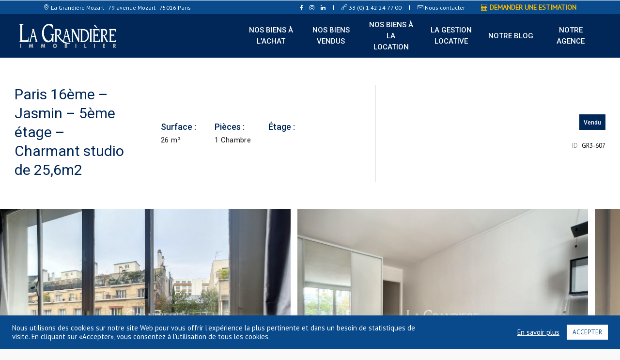

--- FILE ---
content_type: text/html; charset=UTF-8
request_url: https://lagrandiere-immobilier.fr/property/paris-16eme-jasmin-5eme-etage-charmant-studio-de-256m2/
body_size: 26626
content:

<!DOCTYPE html>
<html lang="fr-FR">
<head>
			
		<meta charset="UTF-8"/>
		<link rel="profile" href="http://gmpg.org/xfn/11"/>
			
				<meta name="viewport" content="width=device-width,initial-scale=1,user-scalable=yes">
		<meta name='robots' content='index, follow, max-image-preview:large, max-snippet:-1, max-video-preview:-1' />

	<!-- This site is optimized with the Yoast SEO plugin v26.8 - https://yoast.com/product/yoast-seo-wordpress/ -->
	<title>Paris 16ème - Jasmin - 5ème étage - Charmant studio de 25,6m2 - La Grandière Immobilier</title>
	<link rel="canonical" href="https://lagrandiere-immobilier.fr/property/paris-16eme-jasmin-5eme-etage-charmant-studio-de-256m2/" />
	<meta property="og:locale" content="fr_FR" />
	<meta property="og:type" content="article" />
	<meta property="og:title" content="Paris 16ème - Jasmin - 5ème étage - Charmant studio de 25,6m2 - La Grandière Immobilier" />
	<meta property="og:description" content="Paris 16ème &#8211; Jasmin &#8211; Au 5ème étage d&rsquo;une résidence moderne située dans une petite impasse, ce studio comprend une petite entrée, une pièce principale, une cuisine séparée, une salle de douche avec WC. Calme et lumineux. Vendu meublé de [&hellip;]" />
	<meta property="og:url" content="https://lagrandiere-immobilier.fr/property/paris-16eme-jasmin-5eme-etage-charmant-studio-de-256m2/" />
	<meta property="og:site_name" content="La Grandière Immobilier" />
	<meta property="article:publisher" content="https://www.facebook.com/LaGrandiereImmobilier" />
	<meta property="article:modified_time" content="2026-01-23T03:09:44+00:00" />
	<meta property="og:image" content="https://lagrandiere-immobilier.fr/wp-content/uploads/2026/01/Paris-16eme-Jasmin-5eme-etage-Charmant-studio-de-256m2.jpeg" />
	<meta property="og:image:width" content="2500" />
	<meta property="og:image:height" content="1875" />
	<meta property="og:image:type" content="image/jpeg" />
	<meta name="twitter:card" content="summary_large_image" />
	<meta name="twitter:site" content="@LGI79M" />
	<script type="application/ld+json" class="yoast-schema-graph">{"@context":"https://schema.org","@graph":[{"@type":"WebPage","@id":"https://lagrandiere-immobilier.fr/property/paris-16eme-jasmin-5eme-etage-charmant-studio-de-256m2/","url":"https://lagrandiere-immobilier.fr/property/paris-16eme-jasmin-5eme-etage-charmant-studio-de-256m2/","name":"Paris 16ème - Jasmin - 5ème étage - Charmant studio de 25,6m2 - La Grandière Immobilier","isPartOf":{"@id":"https://lagrandiere-immobilier.fr/#website"},"primaryImageOfPage":{"@id":"https://lagrandiere-immobilier.fr/property/paris-16eme-jasmin-5eme-etage-charmant-studio-de-256m2/#primaryimage"},"image":{"@id":"https://lagrandiere-immobilier.fr/property/paris-16eme-jasmin-5eme-etage-charmant-studio-de-256m2/#primaryimage"},"thumbnailUrl":"https://lagrandiere-immobilier.fr/wp-content/uploads/2026/01/Paris-16eme-Jasmin-5eme-etage-Charmant-studio-de-256m2.jpeg","datePublished":"2023-11-03T03:11:41+00:00","dateModified":"2026-01-23T03:09:44+00:00","breadcrumb":{"@id":"https://lagrandiere-immobilier.fr/property/paris-16eme-jasmin-5eme-etage-charmant-studio-de-256m2/#breadcrumb"},"inLanguage":"fr-FR","potentialAction":[{"@type":"ReadAction","target":["https://lagrandiere-immobilier.fr/property/paris-16eme-jasmin-5eme-etage-charmant-studio-de-256m2/"]}]},{"@type":"ImageObject","inLanguage":"fr-FR","@id":"https://lagrandiere-immobilier.fr/property/paris-16eme-jasmin-5eme-etage-charmant-studio-de-256m2/#primaryimage","url":"https://lagrandiere-immobilier.fr/wp-content/uploads/2026/01/Paris-16eme-Jasmin-5eme-etage-Charmant-studio-de-256m2.jpeg","contentUrl":"https://lagrandiere-immobilier.fr/wp-content/uploads/2026/01/Paris-16eme-Jasmin-5eme-etage-Charmant-studio-de-256m2.jpeg","width":2500,"height":1875},{"@type":"BreadcrumbList","@id":"https://lagrandiere-immobilier.fr/property/paris-16eme-jasmin-5eme-etage-charmant-studio-de-256m2/#breadcrumb","itemListElement":[{"@type":"ListItem","position":1,"name":"Accueil","item":"https://lagrandiere-immobilier.fr/"},{"@type":"ListItem","position":2,"name":"Select Properties","item":"https://lagrandiere-immobilier.fr/property/"},{"@type":"ListItem","position":3,"name":"Paris 16ème &#8211; Jasmin &#8211; 5ème étage &#8211; Charmant studio de 25,6m2"}]},{"@type":"WebSite","@id":"https://lagrandiere-immobilier.fr/#website","url":"https://lagrandiere-immobilier.fr/","name":"La Grandière Immobilier","description":"Spécialiste des biens résidentiels du Paris 16ème","publisher":{"@id":"https://lagrandiere-immobilier.fr/#organization"},"potentialAction":[{"@type":"SearchAction","target":{"@type":"EntryPoint","urlTemplate":"https://lagrandiere-immobilier.fr/?s={search_term_string}"},"query-input":{"@type":"PropertyValueSpecification","valueRequired":true,"valueName":"search_term_string"}}],"inLanguage":"fr-FR"},{"@type":"Organization","@id":"https://lagrandiere-immobilier.fr/#organization","name":"La Grandière","url":"https://lagrandiere-immobilier.fr/","logo":{"@type":"ImageObject","inLanguage":"fr-FR","@id":"https://lagrandiere-immobilier.fr/#/schema/logo/image/","url":"https://lagrandiere-immobilier.fr/wp-content/uploads/2020/10/Logo-lagrandiere-fond-bleu-medium.png","contentUrl":"https://lagrandiere-immobilier.fr/wp-content/uploads/2020/10/Logo-lagrandiere-fond-bleu-medium.png","width":416,"height":110,"caption":"La Grandière"},"image":{"@id":"https://lagrandiere-immobilier.fr/#/schema/logo/image/"},"sameAs":["https://www.facebook.com/LaGrandiereImmobilier","https://x.com/LGI79M","https://www.instagram.com/lagrandierestagram/?hl=fr","https://www.linkedin.com/company/la-grandiere-immobilier/"]}]}</script>
	<!-- / Yoast SEO plugin. -->


<link rel='dns-prefetch' href='//apis.google.com' />
<link rel='dns-prefetch' href='//maps.googleapis.com' />
<link rel='dns-prefetch' href='//fonts.googleapis.com' />
<link rel="alternate" type="application/rss+xml" title="La Grandière Immobilier &raquo; Flux" href="https://lagrandiere-immobilier.fr/feed/" />
<link rel="alternate" type="application/rss+xml" title="La Grandière Immobilier &raquo; Flux des commentaires" href="https://lagrandiere-immobilier.fr/comments/feed/" />
<link rel="alternate" title="oEmbed (JSON)" type="application/json+oembed" href="https://lagrandiere-immobilier.fr/wp-json/oembed/1.0/embed?url=https%3A%2F%2Flagrandiere-immobilier.fr%2Fproperty%2Fparis-16eme-jasmin-5eme-etage-charmant-studio-de-256m2%2F" />
<link rel="alternate" title="oEmbed (XML)" type="text/xml+oembed" href="https://lagrandiere-immobilier.fr/wp-json/oembed/1.0/embed?url=https%3A%2F%2Flagrandiere-immobilier.fr%2Fproperty%2Fparis-16eme-jasmin-5eme-etage-charmant-studio-de-256m2%2F&#038;format=xml" />
<style id='wp-img-auto-sizes-contain-inline-css' type='text/css'>
img:is([sizes=auto i],[sizes^="auto," i]){contain-intrinsic-size:3000px 1500px}
/*# sourceURL=wp-img-auto-sizes-contain-inline-css */
</style>
<style id='wp-emoji-styles-inline-css' type='text/css'>

	img.wp-smiley, img.emoji {
		display: inline !important;
		border: none !important;
		box-shadow: none !important;
		height: 1em !important;
		width: 1em !important;
		margin: 0 0.07em !important;
		vertical-align: -0.1em !important;
		background: none !important;
		padding: 0 !important;
	}
/*# sourceURL=wp-emoji-styles-inline-css */
</style>
<style id='wp-block-library-inline-css' type='text/css'>
:root{--wp-block-synced-color:#7a00df;--wp-block-synced-color--rgb:122,0,223;--wp-bound-block-color:var(--wp-block-synced-color);--wp-editor-canvas-background:#ddd;--wp-admin-theme-color:#007cba;--wp-admin-theme-color--rgb:0,124,186;--wp-admin-theme-color-darker-10:#006ba1;--wp-admin-theme-color-darker-10--rgb:0,107,160.5;--wp-admin-theme-color-darker-20:#005a87;--wp-admin-theme-color-darker-20--rgb:0,90,135;--wp-admin-border-width-focus:2px}@media (min-resolution:192dpi){:root{--wp-admin-border-width-focus:1.5px}}.wp-element-button{cursor:pointer}:root .has-very-light-gray-background-color{background-color:#eee}:root .has-very-dark-gray-background-color{background-color:#313131}:root .has-very-light-gray-color{color:#eee}:root .has-very-dark-gray-color{color:#313131}:root .has-vivid-green-cyan-to-vivid-cyan-blue-gradient-background{background:linear-gradient(135deg,#00d084,#0693e3)}:root .has-purple-crush-gradient-background{background:linear-gradient(135deg,#34e2e4,#4721fb 50%,#ab1dfe)}:root .has-hazy-dawn-gradient-background{background:linear-gradient(135deg,#faaca8,#dad0ec)}:root .has-subdued-olive-gradient-background{background:linear-gradient(135deg,#fafae1,#67a671)}:root .has-atomic-cream-gradient-background{background:linear-gradient(135deg,#fdd79a,#004a59)}:root .has-nightshade-gradient-background{background:linear-gradient(135deg,#330968,#31cdcf)}:root .has-midnight-gradient-background{background:linear-gradient(135deg,#020381,#2874fc)}:root{--wp--preset--font-size--normal:16px;--wp--preset--font-size--huge:42px}.has-regular-font-size{font-size:1em}.has-larger-font-size{font-size:2.625em}.has-normal-font-size{font-size:var(--wp--preset--font-size--normal)}.has-huge-font-size{font-size:var(--wp--preset--font-size--huge)}.has-text-align-center{text-align:center}.has-text-align-left{text-align:left}.has-text-align-right{text-align:right}.has-fit-text{white-space:nowrap!important}#end-resizable-editor-section{display:none}.aligncenter{clear:both}.items-justified-left{justify-content:flex-start}.items-justified-center{justify-content:center}.items-justified-right{justify-content:flex-end}.items-justified-space-between{justify-content:space-between}.screen-reader-text{border:0;clip-path:inset(50%);height:1px;margin:-1px;overflow:hidden;padding:0;position:absolute;width:1px;word-wrap:normal!important}.screen-reader-text:focus{background-color:#ddd;clip-path:none;color:#444;display:block;font-size:1em;height:auto;left:5px;line-height:normal;padding:15px 23px 14px;text-decoration:none;top:5px;width:auto;z-index:100000}html :where(.has-border-color){border-style:solid}html :where([style*=border-top-color]){border-top-style:solid}html :where([style*=border-right-color]){border-right-style:solid}html :where([style*=border-bottom-color]){border-bottom-style:solid}html :where([style*=border-left-color]){border-left-style:solid}html :where([style*=border-width]){border-style:solid}html :where([style*=border-top-width]){border-top-style:solid}html :where([style*=border-right-width]){border-right-style:solid}html :where([style*=border-bottom-width]){border-bottom-style:solid}html :where([style*=border-left-width]){border-left-style:solid}html :where(img[class*=wp-image-]){height:auto;max-width:100%}:where(figure){margin:0 0 1em}html :where(.is-position-sticky){--wp-admin--admin-bar--position-offset:var(--wp-admin--admin-bar--height,0px)}@media screen and (max-width:600px){html :where(.is-position-sticky){--wp-admin--admin-bar--position-offset:0px}}

/*# sourceURL=wp-block-library-inline-css */
</style><style id='global-styles-inline-css' type='text/css'>
:root{--wp--preset--aspect-ratio--square: 1;--wp--preset--aspect-ratio--4-3: 4/3;--wp--preset--aspect-ratio--3-4: 3/4;--wp--preset--aspect-ratio--3-2: 3/2;--wp--preset--aspect-ratio--2-3: 2/3;--wp--preset--aspect-ratio--16-9: 16/9;--wp--preset--aspect-ratio--9-16: 9/16;--wp--preset--color--black: #000000;--wp--preset--color--cyan-bluish-gray: #abb8c3;--wp--preset--color--white: #ffffff;--wp--preset--color--pale-pink: #f78da7;--wp--preset--color--vivid-red: #cf2e2e;--wp--preset--color--luminous-vivid-orange: #ff6900;--wp--preset--color--luminous-vivid-amber: #fcb900;--wp--preset--color--light-green-cyan: #7bdcb5;--wp--preset--color--vivid-green-cyan: #00d084;--wp--preset--color--pale-cyan-blue: #8ed1fc;--wp--preset--color--vivid-cyan-blue: #0693e3;--wp--preset--color--vivid-purple: #9b51e0;--wp--preset--gradient--vivid-cyan-blue-to-vivid-purple: linear-gradient(135deg,rgb(6,147,227) 0%,rgb(155,81,224) 100%);--wp--preset--gradient--light-green-cyan-to-vivid-green-cyan: linear-gradient(135deg,rgb(122,220,180) 0%,rgb(0,208,130) 100%);--wp--preset--gradient--luminous-vivid-amber-to-luminous-vivid-orange: linear-gradient(135deg,rgb(252,185,0) 0%,rgb(255,105,0) 100%);--wp--preset--gradient--luminous-vivid-orange-to-vivid-red: linear-gradient(135deg,rgb(255,105,0) 0%,rgb(207,46,46) 100%);--wp--preset--gradient--very-light-gray-to-cyan-bluish-gray: linear-gradient(135deg,rgb(238,238,238) 0%,rgb(169,184,195) 100%);--wp--preset--gradient--cool-to-warm-spectrum: linear-gradient(135deg,rgb(74,234,220) 0%,rgb(151,120,209) 20%,rgb(207,42,186) 40%,rgb(238,44,130) 60%,rgb(251,105,98) 80%,rgb(254,248,76) 100%);--wp--preset--gradient--blush-light-purple: linear-gradient(135deg,rgb(255,206,236) 0%,rgb(152,150,240) 100%);--wp--preset--gradient--blush-bordeaux: linear-gradient(135deg,rgb(254,205,165) 0%,rgb(254,45,45) 50%,rgb(107,0,62) 100%);--wp--preset--gradient--luminous-dusk: linear-gradient(135deg,rgb(255,203,112) 0%,rgb(199,81,192) 50%,rgb(65,88,208) 100%);--wp--preset--gradient--pale-ocean: linear-gradient(135deg,rgb(255,245,203) 0%,rgb(182,227,212) 50%,rgb(51,167,181) 100%);--wp--preset--gradient--electric-grass: linear-gradient(135deg,rgb(202,248,128) 0%,rgb(113,206,126) 100%);--wp--preset--gradient--midnight: linear-gradient(135deg,rgb(2,3,129) 0%,rgb(40,116,252) 100%);--wp--preset--font-size--small: 13px;--wp--preset--font-size--medium: 20px;--wp--preset--font-size--large: 36px;--wp--preset--font-size--x-large: 42px;--wp--preset--spacing--20: 0.44rem;--wp--preset--spacing--30: 0.67rem;--wp--preset--spacing--40: 1rem;--wp--preset--spacing--50: 1.5rem;--wp--preset--spacing--60: 2.25rem;--wp--preset--spacing--70: 3.38rem;--wp--preset--spacing--80: 5.06rem;--wp--preset--shadow--natural: 6px 6px 9px rgba(0, 0, 0, 0.2);--wp--preset--shadow--deep: 12px 12px 50px rgba(0, 0, 0, 0.4);--wp--preset--shadow--sharp: 6px 6px 0px rgba(0, 0, 0, 0.2);--wp--preset--shadow--outlined: 6px 6px 0px -3px rgb(255, 255, 255), 6px 6px rgb(0, 0, 0);--wp--preset--shadow--crisp: 6px 6px 0px rgb(0, 0, 0);}:where(.is-layout-flex){gap: 0.5em;}:where(.is-layout-grid){gap: 0.5em;}body .is-layout-flex{display: flex;}.is-layout-flex{flex-wrap: wrap;align-items: center;}.is-layout-flex > :is(*, div){margin: 0;}body .is-layout-grid{display: grid;}.is-layout-grid > :is(*, div){margin: 0;}:where(.wp-block-columns.is-layout-flex){gap: 2em;}:where(.wp-block-columns.is-layout-grid){gap: 2em;}:where(.wp-block-post-template.is-layout-flex){gap: 1.25em;}:where(.wp-block-post-template.is-layout-grid){gap: 1.25em;}.has-black-color{color: var(--wp--preset--color--black) !important;}.has-cyan-bluish-gray-color{color: var(--wp--preset--color--cyan-bluish-gray) !important;}.has-white-color{color: var(--wp--preset--color--white) !important;}.has-pale-pink-color{color: var(--wp--preset--color--pale-pink) !important;}.has-vivid-red-color{color: var(--wp--preset--color--vivid-red) !important;}.has-luminous-vivid-orange-color{color: var(--wp--preset--color--luminous-vivid-orange) !important;}.has-luminous-vivid-amber-color{color: var(--wp--preset--color--luminous-vivid-amber) !important;}.has-light-green-cyan-color{color: var(--wp--preset--color--light-green-cyan) !important;}.has-vivid-green-cyan-color{color: var(--wp--preset--color--vivid-green-cyan) !important;}.has-pale-cyan-blue-color{color: var(--wp--preset--color--pale-cyan-blue) !important;}.has-vivid-cyan-blue-color{color: var(--wp--preset--color--vivid-cyan-blue) !important;}.has-vivid-purple-color{color: var(--wp--preset--color--vivid-purple) !important;}.has-black-background-color{background-color: var(--wp--preset--color--black) !important;}.has-cyan-bluish-gray-background-color{background-color: var(--wp--preset--color--cyan-bluish-gray) !important;}.has-white-background-color{background-color: var(--wp--preset--color--white) !important;}.has-pale-pink-background-color{background-color: var(--wp--preset--color--pale-pink) !important;}.has-vivid-red-background-color{background-color: var(--wp--preset--color--vivid-red) !important;}.has-luminous-vivid-orange-background-color{background-color: var(--wp--preset--color--luminous-vivid-orange) !important;}.has-luminous-vivid-amber-background-color{background-color: var(--wp--preset--color--luminous-vivid-amber) !important;}.has-light-green-cyan-background-color{background-color: var(--wp--preset--color--light-green-cyan) !important;}.has-vivid-green-cyan-background-color{background-color: var(--wp--preset--color--vivid-green-cyan) !important;}.has-pale-cyan-blue-background-color{background-color: var(--wp--preset--color--pale-cyan-blue) !important;}.has-vivid-cyan-blue-background-color{background-color: var(--wp--preset--color--vivid-cyan-blue) !important;}.has-vivid-purple-background-color{background-color: var(--wp--preset--color--vivid-purple) !important;}.has-black-border-color{border-color: var(--wp--preset--color--black) !important;}.has-cyan-bluish-gray-border-color{border-color: var(--wp--preset--color--cyan-bluish-gray) !important;}.has-white-border-color{border-color: var(--wp--preset--color--white) !important;}.has-pale-pink-border-color{border-color: var(--wp--preset--color--pale-pink) !important;}.has-vivid-red-border-color{border-color: var(--wp--preset--color--vivid-red) !important;}.has-luminous-vivid-orange-border-color{border-color: var(--wp--preset--color--luminous-vivid-orange) !important;}.has-luminous-vivid-amber-border-color{border-color: var(--wp--preset--color--luminous-vivid-amber) !important;}.has-light-green-cyan-border-color{border-color: var(--wp--preset--color--light-green-cyan) !important;}.has-vivid-green-cyan-border-color{border-color: var(--wp--preset--color--vivid-green-cyan) !important;}.has-pale-cyan-blue-border-color{border-color: var(--wp--preset--color--pale-cyan-blue) !important;}.has-vivid-cyan-blue-border-color{border-color: var(--wp--preset--color--vivid-cyan-blue) !important;}.has-vivid-purple-border-color{border-color: var(--wp--preset--color--vivid-purple) !important;}.has-vivid-cyan-blue-to-vivid-purple-gradient-background{background: var(--wp--preset--gradient--vivid-cyan-blue-to-vivid-purple) !important;}.has-light-green-cyan-to-vivid-green-cyan-gradient-background{background: var(--wp--preset--gradient--light-green-cyan-to-vivid-green-cyan) !important;}.has-luminous-vivid-amber-to-luminous-vivid-orange-gradient-background{background: var(--wp--preset--gradient--luminous-vivid-amber-to-luminous-vivid-orange) !important;}.has-luminous-vivid-orange-to-vivid-red-gradient-background{background: var(--wp--preset--gradient--luminous-vivid-orange-to-vivid-red) !important;}.has-very-light-gray-to-cyan-bluish-gray-gradient-background{background: var(--wp--preset--gradient--very-light-gray-to-cyan-bluish-gray) !important;}.has-cool-to-warm-spectrum-gradient-background{background: var(--wp--preset--gradient--cool-to-warm-spectrum) !important;}.has-blush-light-purple-gradient-background{background: var(--wp--preset--gradient--blush-light-purple) !important;}.has-blush-bordeaux-gradient-background{background: var(--wp--preset--gradient--blush-bordeaux) !important;}.has-luminous-dusk-gradient-background{background: var(--wp--preset--gradient--luminous-dusk) !important;}.has-pale-ocean-gradient-background{background: var(--wp--preset--gradient--pale-ocean) !important;}.has-electric-grass-gradient-background{background: var(--wp--preset--gradient--electric-grass) !important;}.has-midnight-gradient-background{background: var(--wp--preset--gradient--midnight) !important;}.has-small-font-size{font-size: var(--wp--preset--font-size--small) !important;}.has-medium-font-size{font-size: var(--wp--preset--font-size--medium) !important;}.has-large-font-size{font-size: var(--wp--preset--font-size--large) !important;}.has-x-large-font-size{font-size: var(--wp--preset--font-size--x-large) !important;}
/*# sourceURL=global-styles-inline-css */
</style>

<style id='classic-theme-styles-inline-css' type='text/css'>
/*! This file is auto-generated */
.wp-block-button__link{color:#fff;background-color:#32373c;border-radius:9999px;box-shadow:none;text-decoration:none;padding:calc(.667em + 2px) calc(1.333em + 2px);font-size:1.125em}.wp-block-file__button{background:#32373c;color:#fff;text-decoration:none}
/*# sourceURL=/wp-includes/css/classic-themes.min.css */
</style>
<link rel='stylesheet' id='contact-form-7-css' href='https://lagrandiere-immobilier.fr/wp-content/plugins/contact-form-7/includes/css/styles.css?ver=6.1.4' type='text/css' media='all' />
<link rel='stylesheet' id='cookie-law-info-css' href='https://lagrandiere-immobilier.fr/wp-content/plugins/cookie-law-info/legacy/public/css/cookie-law-info-public.css?ver=3.3.9.1' type='text/css' media='all' />
<link rel='stylesheet' id='cookie-law-info-gdpr-css' href='https://lagrandiere-immobilier.fr/wp-content/plugins/cookie-law-info/legacy/public/css/cookie-law-info-gdpr.css?ver=3.3.9.1' type='text/css' media='all' />
<link rel='stylesheet' id='rs-plugin-settings-css' href='https://lagrandiere-immobilier.fr/wp-content/plugins/revslider/public/assets/css/rs6.css?ver=6.2.22' type='text/css' media='all' />
<style id='rs-plugin-settings-inline-css' type='text/css'>
#rs-demo-id {}
/*# sourceURL=rs-plugin-settings-inline-css */
</style>
<link rel='stylesheet' id='qodef-membership-style-css' href='https://lagrandiere-immobilier.fr/wp-content/plugins/select-membership/assets/css/membership.min.css?ver=6.9' type='text/css' media='all' />
<link rel='stylesheet' id='qodef-membership-responsive-style-css' href='https://lagrandiere-immobilier.fr/wp-content/plugins/select-membership/assets/css/membership-responsive.min.css?ver=6.9' type='text/css' media='all' />
<link rel='stylesheet' id='eiddo-qodef-modules-css' href='https://lagrandiere-immobilier.fr/wp-content/themes/eiddo/assets/css/modules.min.css?ver=6.9' type='text/css' media='all' />
<style id='eiddo-qodef-modules-inline-css' type='text/css'>
/* generated in /home/tocmtwm/www/site-wp/wp-content/themes/eiddo/assets/custom-styles/general-custom-styles.php eiddo_qodef_smooth_page_transition_styles function */
.qodef-smooth-transition-loader { background-color: #ffffff;}

/* generated in /home/tocmtwm/www/site-wp/wp-content/themes/eiddo/assets/custom-styles/general-custom-styles.php eiddo_qodef_smooth_page_transition_styles function */
.qodef-st-loader .qodef-rotate-circles > div, .qodef-st-loader .pulse, .qodef-st-loader .double_pulse .double-bounce1, .qodef-st-loader .double_pulse .double-bounce2, .qodef-st-loader .cube, .qodef-st-loader .rotating_cubes .cube1, .qodef-st-loader .rotating_cubes .cube2, .qodef-st-loader .stripes > div, .qodef-st-loader .wave > div, .qodef-st-loader .two_rotating_circles .dot1, .qodef-st-loader .two_rotating_circles .dot2, .qodef-st-loader .five_rotating_circles .container1 > div, .qodef-st-loader .five_rotating_circles .container2 > div, .qodef-st-loader .five_rotating_circles .container3 > div, .qodef-st-loader .atom .ball-1:before, .qodef-st-loader .atom .ball-2:before, .qodef-st-loader .atom .ball-3:before, .qodef-st-loader .atom .ball-4:before, .qodef-st-loader .clock .ball:before, .qodef-st-loader .mitosis .ball, .qodef-st-loader .lines .line1, .qodef-st-loader .lines .line2, .qodef-st-loader .lines .line3, .qodef-st-loader .lines .line4, .qodef-st-loader .fussion .ball, .qodef-st-loader .fussion .ball-1, .qodef-st-loader .fussion .ball-2, .qodef-st-loader .fussion .ball-3, .qodef-st-loader .fussion .ball-4, .qodef-st-loader .wave_circles .ball, .qodef-st-loader .pulse_circles .ball { background-color: #002758;}


/*# sourceURL=eiddo-qodef-modules-inline-css */
</style>
<link rel='stylesheet' id='qodef-re-style-css' href='https://lagrandiere-immobilier.fr/wp-content/plugins/select-real-estate/assets/css/real-estate.min.css?ver=6.9' type='text/css' media='all' />
<link rel='stylesheet' id='eiddo-qodef-modules-responsive-css' href='https://lagrandiere-immobilier.fr/wp-content/themes/eiddo/assets/css/modules-responsive.min.css?ver=6.9' type='text/css' media='all' />
<link rel='stylesheet' id='qodef-re-responsive-style-css' href='https://lagrandiere-immobilier.fr/wp-content/plugins/select-real-estate/assets/css/real-estate-responsive.min.css?ver=6.9' type='text/css' media='all' />
<link rel='stylesheet' id='wpcf7-redirect-script-frontend-css' href='https://lagrandiere-immobilier.fr/wp-content/plugins/wpcf7-redirect/build/assets/frontend-script.css?ver=2c532d7e2be36f6af233' type='text/css' media='all' />
<link rel='stylesheet' id='eiddo_qodef_default_style-css' href='https://lagrandiere-immobilier.fr/wp-content/themes/eiddo/style.css?ver=6.9' type='text/css' media='all' />
<link rel='stylesheet' id='eiddo_qodef_child_style-css' href='https://lagrandiere-immobilier.fr/wp-content/themes/eiddo-child/style.css?ver=6.9' type='text/css' media='all' />
<link rel='stylesheet' id='qodef-font_awesome-css' href='https://lagrandiere-immobilier.fr/wp-content/themes/eiddo/assets/css/font-awesome/css/font-awesome.min.css?ver=6.9' type='text/css' media='all' />
<link rel='stylesheet' id='qodef-font_elegant-css' href='https://lagrandiere-immobilier.fr/wp-content/themes/eiddo/assets/css/elegant-icons/style.min.css?ver=6.9' type='text/css' media='all' />
<link rel='stylesheet' id='qodef-ion_icons-css' href='https://lagrandiere-immobilier.fr/wp-content/themes/eiddo/assets/css/ion-icons/css/ionicons.min.css?ver=6.9' type='text/css' media='all' />
<link rel='stylesheet' id='qodef-linea_icons-css' href='https://lagrandiere-immobilier.fr/wp-content/themes/eiddo/assets/css/linea-icons/style.css?ver=6.9' type='text/css' media='all' />
<link rel='stylesheet' id='qodef-linear_icons-css' href='https://lagrandiere-immobilier.fr/wp-content/themes/eiddo/assets/css/linear-icons/style.css?ver=6.9' type='text/css' media='all' />
<link rel='stylesheet' id='qodef-simple_line_icons-css' href='https://lagrandiere-immobilier.fr/wp-content/themes/eiddo/assets/css/simple-line-icons/simple-line-icons.css?ver=6.9' type='text/css' media='all' />
<link rel='stylesheet' id='qodef-dripicons-css' href='https://lagrandiere-immobilier.fr/wp-content/themes/eiddo/assets/css/dripicons/dripicons.css?ver=6.9' type='text/css' media='all' />
<link rel='stylesheet' id='mediaelement-css' href='https://lagrandiere-immobilier.fr/wp-includes/js/mediaelement/mediaelementplayer-legacy.min.css?ver=4.2.17' type='text/css' media='all' />
<link rel='stylesheet' id='wp-mediaelement-css' href='https://lagrandiere-immobilier.fr/wp-includes/js/mediaelement/wp-mediaelement.min.css?ver=6.9' type='text/css' media='all' />
<link rel='stylesheet' id='eiddo-qodef-style-dynamic-css' href='https://lagrandiere-immobilier.fr/wp-content/themes/eiddo/assets/css/style_dynamic.css?ver=1676305412' type='text/css' media='all' />
<link rel='stylesheet' id='eiddo-qodef-style-dynamic-responsive-css' href='https://lagrandiere-immobilier.fr/wp-content/themes/eiddo/assets/css/style_dynamic_responsive.css?ver=1676305412' type='text/css' media='all' />
<link rel='stylesheet' id='eiddo-qodef-google-fonts-css' href='https://fonts.googleapis.com/css?family=PT+Sans%3A300%2C400%2C500%7CRoboto%3A300%2C400%2C500%7CPoppins%3A300%2C400%2C500&#038;subset=latin-ext&#038;ver=1.0.0' type='text/css' media='all' />
<link rel='stylesheet' id='cf7cf-style-css' href='https://lagrandiere-immobilier.fr/wp-content/plugins/cf7-conditional-fields/style.css?ver=2.6.7' type='text/css' media='all' />
<script type="text/javascript" src="https://lagrandiere-immobilier.fr/wp-includes/js/jquery/jquery.min.js?ver=3.7.1" id="jquery-core-js"></script>
<script type="text/javascript" src="https://lagrandiere-immobilier.fr/wp-includes/js/jquery/jquery-migrate.min.js?ver=3.4.1" id="jquery-migrate-js"></script>
<script type="text/javascript" id="cookie-law-info-js-extra">
/* <![CDATA[ */
var Cli_Data = {"nn_cookie_ids":[],"cookielist":[],"non_necessary_cookies":[],"ccpaEnabled":"","ccpaRegionBased":"","ccpaBarEnabled":"","strictlyEnabled":["necessary","obligatoire"],"ccpaType":"gdpr","js_blocking":"1","custom_integration":"","triggerDomRefresh":"","secure_cookies":""};
var cli_cookiebar_settings = {"animate_speed_hide":"500","animate_speed_show":"500","background":"#084a8b","border":"#b1a6a6c2","border_on":"","button_1_button_colour":"#ffffff","button_1_button_hover":"#cccccc","button_1_link_colour":"#084a8b","button_1_as_button":"1","button_1_new_win":"","button_2_button_colour":"#333","button_2_button_hover":"#292929","button_2_link_colour":"#ffffff","button_2_as_button":"","button_2_hidebar":"1","button_3_button_colour":"#3566bb","button_3_button_hover":"#2a5296","button_3_link_colour":"#fff","button_3_as_button":"1","button_3_new_win":"","button_4_button_colour":"#000","button_4_button_hover":"#000000","button_4_link_colour":"#ffffff","button_4_as_button":"","button_7_button_colour":"#61a229","button_7_button_hover":"#4e8221","button_7_link_colour":"#fff","button_7_as_button":"1","button_7_new_win":"","font_family":"inherit","header_fix":"","notify_animate_hide":"1","notify_animate_show":"","notify_div_id":"#cookie-law-info-bar","notify_position_horizontal":"right","notify_position_vertical":"bottom","scroll_close":"1","scroll_close_reload":"","accept_close_reload":"","reject_close_reload":"","showagain_tab":"","showagain_background":"#fff","showagain_border":"#000","showagain_div_id":"#cookie-law-info-again","showagain_x_position":"100px","text":"#ffffff","show_once_yn":"1","show_once":"10000","logging_on":"","as_popup":"","popup_overlay":"1","bar_heading_text":"","cookie_bar_as":"banner","popup_showagain_position":"bottom-right","widget_position":"left"};
var log_object = {"ajax_url":"https://lagrandiere-immobilier.fr/wp-admin/admin-ajax.php"};
//# sourceURL=cookie-law-info-js-extra
/* ]]> */
</script>
<script type="text/javascript" src="https://lagrandiere-immobilier.fr/wp-content/plugins/cookie-law-info/legacy/public/js/cookie-law-info-public.js?ver=3.3.9.1" id="cookie-law-info-js"></script>
<script type="text/javascript" src="https://lagrandiere-immobilier.fr/wp-content/plugins/revslider/public/assets/js/rbtools.min.js?ver=6.2.22" id="tp-tools-js"></script>
<script type="text/javascript" src="https://lagrandiere-immobilier.fr/wp-content/plugins/revslider/public/assets/js/rs6.min.js?ver=6.2.22" id="revmin-js"></script>
<script type="text/javascript" src="https://apis.google.com/js/platform.js" id="qodef-membership-google-plus-api-js"></script>
<link rel="https://api.w.org/" href="https://lagrandiere-immobilier.fr/wp-json/" /><link rel="EditURI" type="application/rsd+xml" title="RSD" href="https://lagrandiere-immobilier.fr/xmlrpc.php?rsd" />
<meta name="generator" content="WordPress 6.9" />
<link rel='shortlink' href='https://lagrandiere-immobilier.fr/?p=296950' />
<link rel="apple-touch-icon" sizes="180x180" href="/wp-content/uploads/fbrfg/apple-touch-icon.png">
<link rel="icon" type="image/png" sizes="32x32" href="/wp-content/uploads/fbrfg/favicon-32x32.png">
<link rel="icon" type="image/png" sizes="16x16" href="/wp-content/uploads/fbrfg/favicon-16x16.png">
<link rel="manifest" href="/wp-content/uploads/fbrfg/site.webmanifest">
<link rel="mask-icon" href="/wp-content/uploads/fbrfg/safari-pinned-tab.svg" color="#084a8b">
<link rel="shortcut icon" href="/wp-content/uploads/fbrfg/favicon.ico">
<meta name="msapplication-TileColor" content="#084a8b">
<meta name="msapplication-config" content="/wp-content/uploads/fbrfg/browserconfig.xml">
<meta name="theme-color" content="#ffffff"><meta name="generator" content="Powered by WPBakery Page Builder - drag and drop page builder for WordPress."/>
<meta name="generator" content="Powered by Slider Revolution 6.2.22 - responsive, Mobile-Friendly Slider Plugin for WordPress with comfortable drag and drop interface." />
<script type="text/javascript">function setREVStartSize(e){
			//window.requestAnimationFrame(function() {				 
				window.RSIW = window.RSIW===undefined ? window.innerWidth : window.RSIW;	
				window.RSIH = window.RSIH===undefined ? window.innerHeight : window.RSIH;	
				try {								
					var pw = document.getElementById(e.c).parentNode.offsetWidth,
						newh;
					pw = pw===0 || isNaN(pw) ? window.RSIW : pw;
					e.tabw = e.tabw===undefined ? 0 : parseInt(e.tabw);
					e.thumbw = e.thumbw===undefined ? 0 : parseInt(e.thumbw);
					e.tabh = e.tabh===undefined ? 0 : parseInt(e.tabh);
					e.thumbh = e.thumbh===undefined ? 0 : parseInt(e.thumbh);
					e.tabhide = e.tabhide===undefined ? 0 : parseInt(e.tabhide);
					e.thumbhide = e.thumbhide===undefined ? 0 : parseInt(e.thumbhide);
					e.mh = e.mh===undefined || e.mh=="" || e.mh==="auto" ? 0 : parseInt(e.mh,0);		
					if(e.layout==="fullscreen" || e.l==="fullscreen") 						
						newh = Math.max(e.mh,window.RSIH);					
					else{					
						e.gw = Array.isArray(e.gw) ? e.gw : [e.gw];
						for (var i in e.rl) if (e.gw[i]===undefined || e.gw[i]===0) e.gw[i] = e.gw[i-1];					
						e.gh = e.el===undefined || e.el==="" || (Array.isArray(e.el) && e.el.length==0)? e.gh : e.el;
						e.gh = Array.isArray(e.gh) ? e.gh : [e.gh];
						for (var i in e.rl) if (e.gh[i]===undefined || e.gh[i]===0) e.gh[i] = e.gh[i-1];
											
						var nl = new Array(e.rl.length),
							ix = 0,						
							sl;					
						e.tabw = e.tabhide>=pw ? 0 : e.tabw;
						e.thumbw = e.thumbhide>=pw ? 0 : e.thumbw;
						e.tabh = e.tabhide>=pw ? 0 : e.tabh;
						e.thumbh = e.thumbhide>=pw ? 0 : e.thumbh;					
						for (var i in e.rl) nl[i] = e.rl[i]<window.RSIW ? 0 : e.rl[i];
						sl = nl[0];									
						for (var i in nl) if (sl>nl[i] && nl[i]>0) { sl = nl[i]; ix=i;}															
						var m = pw>(e.gw[ix]+e.tabw+e.thumbw) ? 1 : (pw-(e.tabw+e.thumbw)) / (e.gw[ix]);					
						newh =  (e.gh[ix] * m) + (e.tabh + e.thumbh);
					}				
					if(window.rs_init_css===undefined) window.rs_init_css = document.head.appendChild(document.createElement("style"));					
					document.getElementById(e.c).height = newh+"px";
					window.rs_init_css.innerHTML += "#"+e.c+"_wrapper { height: "+newh+"px }";				
				} catch(e){
					console.log("Failure at Presize of Slider:" + e)
				}					   
			//});
		  };</script>
		<style type="text/css" id="wp-custom-css">
			/* COULEUR
BLEU CLAIR : #084a8b
BLEU FONCÉ : #002758
 */

/* STYLE */
.textalign-center {
	text-align:center;
}

.textalign-right {
	text-align:right !important;
}

.content-blue, .content-blue h2 {
	color:white !important;
}

.spacer-20px {
	padding-top:200px;
}

.img-max250width {
	max-width:250px !important;
}

.titre-contenu h3 {
	font-size:22px;
	color:#084a8b;
	margin:0;
}

.titre-contenu h4 {
	margin-top:5px;
	font-size:20px
}

.text-shadow {
	text-shadow :1px 1px 15px black !important;
}

@media only screen and (max-width: 600px) {
.supp-mobile {
	display:none;
	}}

.blue h1,.blue h2,.blue h3,.blue h4,.blue h5,.blue p,.blue a, .blue li {
	color:white !important;
}

.blue .qodef-flow-item-holder .qodef-fi-image-holder .qodef-fi-number {
	color:#002758 !important;
	background-color:white !important;
}

.blue .qodef-tabs.qodef-tabs-standard .qodef-tabs-nav li a:after {
    background-color: #084a8b;
}

.blue .ui-tabs-active a {
	color:#002758 !important;
	background-color:white !important;
	padding:10 40px 0 0 !important
}

.qodef-tabs.qodef-tabs-standard .qodef-tabs-nav li:first-child a {
    padding-left: 21px;
}

@media only screen and (min-width: 600px) {
.mobile-only {
	display:none;
	}}


/* GENERAL */
::selection {
	background:#084a8b;
}

.qodef-property-list-items-part img {
-moz-border-radius:15px;
-webkit-border-radius:15px;
border-radius:15px;
}


/* MARIE LOUISE
.qodef-content {
  border-right:20px solid #084a8b;
	border-left:20px solid #084a8b;
}

.vc_row {
	margin-left: 0px;
	margin-right: 0px;
}

.vc_custom_1522677501007 {
	margin-left: -15px;
	margin-right: -15px;
}
 */



/* MENU */
#nav-menu-item-2475 a{
	border-color:white !important;
	border:solid 1px;
	height:50px;
	margin-top:20px;
	padding:0px 20px;
}

#sticky-nav-menu-item-2475 a{
	border-color:white !important;
	border:solid 1px;
	height:40px;
	margin-top:15px;
	padding:0px 20px;
}

#nav-menu-item-2475 a:hover{
	border-color:#084a8b !important;
	transition: color .2s ease-in-out,background-color .2s ease-in-out,border-color .2s ease-in-out;
}

.qodef-drop-down .narrow .second .inner ul {
  background-color: #002758;
}

.qodef-main-menu ul li a {
  color:white;
}

.qodef-main-menu ul:hover li:hover a:hover {
  color:#b7bbc0;
}


/* BOUTONS */
.qodef-btn.qodef-btn-solid:not(.qodef-btn-custom-hover-bg):hover {
	background-color: #084a8b !important;
	border-color: #084a8b !important;
}

.vc_btn3.vc_btn3-color-juicy-pink, .vc_btn3.vc_btn3-color-juicy-pink.vc_btn3-style-flat {
	background-color: #002758 !important;
}


/* HEADER */
.qodef-page-header .qodef-menu-area .qodef-logo-wrapper a {
  max-height: 50px !important;
}

.qodef-sticky-holder .qodef-normal-logo {
  max-height: 40px;
	padding-top:14px;
}

.qodef-normal-logo,.qodef-position-left img {
	max-width:200px !important;
}

.qodef-sticky-header .qodef-sticky-holder {
  border-bottom: 0px;
}

.qodef-main-menu>ul>li>a {
  font-size: 15px;
	font-weight:500;
  letter-spacing: .0em;
}

/* 
@media only screen and (max-width: 1455px) {
.qodef-sticky-holder {
	display:none !important;
}}
 */



/* SIDEBAR */
.widget_media_image .wp-image-12062 {
	width:75% !important;
  text-align: center !important;
	padding:15px 35px 15px 35px !important;
}


/* HEADER - TOPBAR */
.qodef-top-bar .widget {
	background-color:transparent;
	vertical-align: middle;
	padding:0;
}

.texte-picto-topbar {
	color:#fff;
}

.spacer-topbar {
	padding: 0px 15px 
}


/* HP */
.logo-hero img{
	max-width:100%px;
}


/* BLOC PROPRERTY */
.qodef-property-list-holder.qodef-pl-layout-standard .qodef-pl-item .qodef-pl-item-inner:after {
    background-color: #002758;
}

#background-blue, #background-blue h5 {
	color:#fff;
  padding: 0px 20px;
}

.qodef-property-list-items-part .qodef-item-id-title a:hover {
	color:white;
}

.qodef-property-id {
	display:none !important;
}

.property4 .qodef-pl-item-inner:hover .qodef-item-bottom-section {
	max-width:230px
}

.home .qodef-pl-item-inner:hover .qodef-item-bottom-section {
	max-width:250px !important;
}

@media only screen and (max-width: 600px) {
.qodef-pl-item-inner:hover .qodef-item-bottom-section {
	max-width:260px
}}

.blue h1,.blue h2,.blue h3,.blue h4,.blue h5,.blue p,.blue a {
	color:white !important;
}


@media only screen and (min-width: 1200px) {
.px384 .qodef-pli-image img {
	height:384px;
}}

@media only screen and (min-width: 1025px) and (max-width: 1199px) {
.px384 .qodef-pli-image img {
	height:300px;
}}

@media only screen and (min-width: 770px) and (max-width: 1024px) {
.px384 .qodef-pli-image img {
	height:242px;
}}

@media only screen and (min-width: 0px) and (max-width: 770px) {
.px384 .qodef-pli-image img {
	height:191px;
}}

@media only screen and (min-width: 800px) {
.px244 .qodef-pli-image img {
	height:244px;
}}



/* BLOC ARTICLE */
.vc_btn3-color-juicy-pink {
    background-color: #084a8b !important;
    font-size: 11px !important;
    font-family: Roboto,sans-serif !important;
    text-transform: uppercase !important;
    padding: 12px 53px 11px !important;
	  border-radius: 0px !important;
}


/* BLOC SERVICE */
#process-blue .qodef-btn.qodef-btn-simple .qodef-btn-text:after, .qodef-btn.qodef-btn-simple .qodef-btn-text:before {
	background-color:white !important;
}

#process-blue .qodef-btn.qodef-btn-simple:not(.qodef-btn-custom-hover-color):hover {
	color:white !important;
}


/* FOOTER */
footer .widget ul li {
    line-height: 8px;
}

.qodef-footer-top-holder .widget, footer a {
	color:white !important
}

.qodef-footer-top-holder a:hover {
	text-decoration: underline !important;
}

.qodef-footer-bottom-holder a {
	color:#084a8b !important;
}

.qodef-footer-bottom-holder a:hover {
	text-decoration: underline !important;
}

.qodef-footer-top-holder .qodef-grid-col-4 {
	padding-right: 40px;
	padding-left: 40px;
}

.qodef-footer-top-holder h5 {
	font-size:22px;
	font-weight: 300;
}

.qodef-footer-top-holder li:before {
	content: "- ";
}


/* BLOC BLOG */
.wpb_widgetised_column .widget .qodef-widget-title-holder, aside.qodef-sidebar .widget .qodef-widget-title-holder {
    background-color: #002758;
}

.vc-hoverbox-inner  {
	min-height:350px !important
}

.vc-hoverbox-block-inner h2 {
	font-size:25px;
}


/* PAGE CONTENU */
.qodef-title-info h1, .qodef-breadcrumbs-info a, .qodef-current, .qodef-delimiter {
	text-shadow :1px 1px 15px black !important;
	font-weight:400 !important;
	color:white !important;
}

.pourcent .qodef-counter:after {
	content:"%";
	font-size:30px;
	font-weight:200
}

.ans .qodef-counter:after {
	content:" ans";
	font-size:30px;
	font-weight:200
}

.collabo .qodef-counter:after {
	content:" collaborateurs";
	font-size:25px;
	font-weight:200
}


@media only screen and (max-width: 600px) {
.qodef-title-info h1 {
    font-size: 25px !important;
}}



/* CONTACT */
.detail-form {
	color:black;
	background-color:#f6f3f3;
	padding:20px;
	margin-bottom:20px
}

.detail-form a {
	color:#184a8b;
}

.detail-form a:hover {
	text-decoration: underline !important;
}


/* PAGE LOGEMENT */
.qodef-property-features, .qodef-property-specification, .qodef-property-title-info, .qodef-property-title-info .qodef-title-inline-part:nth-last-child(2) {
	display:none !important;
}

.qodef-property-virtual-tour, .qodef-property-tags-label, .qodef-property-tags, .qodef-property-reviews, .qodef-property-map, .qodef-property-related-posts-holder {
	display:none !important
}

.qodef-property-related-posts-holder {
	border-bottom:0px;
	padding-bottom:0px
}

.qodef-additional-spec .qodef-grid-col-6:last-child, .qodef-additional-spec .qodef-grid-col-6:nth-last-child(2) {
	display:none !important
}

.form-annonce {
	padding-top:5px
}

.form-annonce h2 {
	color:#084a8b;
	font-weight:400;
	font-size:30px
}

.qodef-property-basic-info-holder .qodef-property-param .qodef-property-label {
	font-size:18px !important;
	color:#002758;
}

.qodef-property-basic-info-inner span {
	font-size:15px !important;
}

.form-annonce textarea {
	max-height:100px
}

.property-template-default .qodef-owl-slider .owl-item img {
	width: auto !important;
	max-height: 450px !important;
}

.property-template-default .owl-stage-outer {
    max-height: 450px !important;
}

.property-template-default .qodef-property-single-holder .qodef-property-single-gallery-holder {
	padding-bottom:0px;
}

.qodef-property-single-holder .qodef-property-label-items-holder {
	border-bottom:none;
	padding:30px 0px 0px 20px
}

.qodef-property-title-cell h2 {
	font-size:30px !important;
	padding-right:30px
}


/* FORMULAIRE
Gestion du 2 colonnes : https://www.romainvincent.com/creer-un-formulaire-responsive-2-colonnes-contact-form-7/ */
#formulaire-responsive {
	margin:0 auto;
        width:100%;
}
.rang-form {
	width: 100%;
}
.demi-colonne, .colonne {
	float: left;
	position: relative;
	padding: 0rem 0.65rem;
	width:100%;
	-webkit-box-sizing: border-box;
        -moz-box-sizing: border-box;
        box-sizing: border-box
}
.clearfix:after {
	content: "";
	display: table;
	clear: both;
}
.colonne-titre {
	float: left;
	position: relative;
	padding-top:30px;
	width:100%;
	-webkit-box-sizing: border-box;
        -moz-box-sizing: border-box;
        box-sizing: border-box
}
.colonne-titre h3 {
	color:#084a8b;
	font-weight:400
}
.colonne-rgpd {
	margin-bottom:20px
}

@media only screen and (min-width: 48em) { 
	.demi-colonne {
		width: 50%;
	}
}

select {
  background-image:
    linear-gradient(45deg, transparent 50%, gray 50%),
    linear-gradient(135deg, gray 50%, transparent 50%),
    linear-gradient(to right, #ccc, #ccc);
  background-position:
    calc(100% - 22px) calc(1em + 7px),
    calc(100% - 17px) calc(1em + 7px),
    calc(100% - 3.2em) 0.7em;
  background-size:
    5px 5px,
    5px 5px,
    1px 2.0em;
  background-repeat: no-repeat;
}

.wpcf7-response-output {
	color:white;
	font-weight:700;
	background-color:#084a8b;
	border:0px !important;
	padding:15px 30px !important
}

.colonne-rgpd .wpcf7-not-valid-tip {
	padding-top:20px
}


/* BLOG */
.qodef-post-info-author, .qodef-post-info-category:after, .qodef-post-info-bottom {
	display:none !important;
}

.qodef-blog-standard article:last-child {
	border-bottom:none;
	padding-bottom:0px !important;
}

.qodef-blog-standard article:first-child {
	padding-top:0px !important;
}

.qodef-blog-standard article {
	padding-bottom:50px !important;
	padding-top:20px !important;
	border-bottom:solid #084a8b 2px;
}

.qodef-post-heading {
	margin-bottom:0px !important;
}

.wp-post-image {
	margin-bottom:20px !important;
}

.qodef-post-image .qodef-post-info-date {
	background-color:#002758 !important;
}

/*
.qodef-widget-title-holder {
	background-color:#084a8b !important;
}*/

.qodef-post-content p{
	color:black
}

.vc_tta-color-black.vc_tta-style-flat .vc_tta-panel .vc_tta-panel-heading {
	background-color:#002758 !important;
}
/*
.avis-google {
	padding-left: calc(50% - 100px);
}
.googleavis .vc_column-inner {
	margin-left:100%;
}
*/
.homeheader {
	display: flex;
flex-wrap: wrap;
margin:0 !important;

}
.homeheader h2 {
text-align: center !important;
}
.homeheader .vc_col-sm-2, .homeheader .vc_col-sm-8 {
	width:100% !important;
margin:0 !important;
	padding:0 !important;
max-width: 1vw !important;
}

@media only screen and (max-width: 767px) { 
	#imdw-seal-container.imdw-seal-container {
	margin-left: 27% !important;

margin-bottom: 25px !important;
}
}

@media only screen and (min-width: 1025px) {
li#sticky-nav-menu-item-2475, li#nav-menu-item-2475 {
	display:none;
	}}
@media only screen and (min-width: 1025px ) and (max-width: 1288px ) {
.qodef-main-menu ul li {
    max-width: 124px;
    text-align: center;
}
.qodef-main-menu > ul {
    white-space: normal;
}
}
/*
@media only screen and (max-width: 465px) { 
	.avis_home {
	margin-left: -200px !important;
	position:relative !important;
} */

/* ====== Flip cards — correctifs iOS Safari ====== */

/* Le wrapper qui contient les 2 faces */
.vc-hoverbox,
.vc-hoverbox-inner{
  position: relative;
  width: 100%;
  height: 100%;
  -webkit-perspective: 1000px;
  perspective: 1000px;
  -webkit-transform-style: preserve-3d;
  transform-style: preserve-3d;
}

/* Faces */
.vc-hoverbox-front,
.vc-hoverbox-back {
  position: absolute;
  inset: 0;
  display: flex;
  flex-direction: column;
  justify-content: center;
  align-items: center;

  /* iOS Safari : éviter la “face arrière” visible au chargement */
  -webkit-backface-visibility: hidden;
  backface-visibility: hidden;

  /* Petites astuces WebKit pour fiabiliser le rendu */
  will-change: transform, opacity;
  -webkit-transform: translateZ(0);
          transform: translateZ(0);

  transition: transform .5s ease-in-out, opacity .5s ease-in-out;
}

/* État initial clair et empilé proprement */
.vc-hoverbox-front {
  z-index: 2;
  -webkit-transform: rotateY(0deg);
          transform: rotateY(0deg);
  opacity: 1 !important;
}

.vc-hoverbox-back {
  z-index: 1;
  -webkit-transform: rotateY(180deg);
          transform: rotateY(180deg);
  /* >>> bouclier anti-bug iOS : invisible tant qu’on n’a pas “flip” 		</style>
		<noscript><style> .wpb_animate_when_almost_visible { opacity: 1; }</style></noscript></head>
<body class="wp-singular property-template-default single single-property postid-296950 wp-theme-eiddo wp-child-theme-eiddo-child qodef-core-1.2.1 qodef-social-login-1.0.3 qodef-re-1.1.2 eiddo child-child-ver-1.0.1 eiddo-ver-1.7 qodef-smooth-page-transitions qodef-smooth-page-transitions-preloader qodef-grid-1200 qodef-sticky-header-on-scroll-up qodef-dropdown-animate-height qodef-header-standard qodef-menu-area-shadow-disable qodef-menu-area-in-grid-shadow-disable qodef-menu-area-border-disable qodef-menu-area-in-grid-border-disable qodef-logo-area-border-disable qodef-header-vertical-shadow-disable qodef-header-vertical-border-disable qodef-default-mobile-header qodef-sticky-up-mobile-header qodef-header-top-enabled wpb-js-composer js-comp-ver-6.3.0 vc_responsive" itemscope itemtype="//schema.org/WebPage">
				<div class="qodef-smooth-transition-loader qodef-mimic-ajax">
				<div class="qodef-st-loader">
					<div class="qodef-st-loader1">
						<div class="pulse"></div>					</div>
				</div>
			</div>
		
    <div class="qodef-wrapper">
        <div class="qodef-wrapper-inner">
            	
		
	<div class="qodef-top-bar">
				
					<div class="qodef-grid">
						
			<div class="qodef-vertical-align-containers">
				<div class="qodef-position-left"><!--
				 --><div class="qodef-position-left-inner">
													<div id="custom_html-7" class="widget_text widget widget_custom_html qodef-top-bar-widget"><div class="textwidget custom-html-widget"><a href="https://www.google.com/maps/place/La+Grandi%C3%A8re+Immobilier/@48.8529444,2.268584,15z/data=!4m5!3m4!1s0x0:0xeb593482f4254590!8m2!3d48.8529444!4d2.268584" target="_blank">
<span class="texte-picto-topbar">
<i class="qodef-icon-simple-line-icon icon-location-pin qodef-icon-element"></i>
La Grandière Mozart - 79 avenue Mozart - 75016 Paris
</span>
</a>
</div></div>											</div>
				</div>
				<div class="qodef-position-right"><!--
				 --><div class="qodef-position-right-inner">
													<div class="widget qodef-social-icons-group-widget text-align-left">							<a class="qodef-social-icon-widget-holder qodef-icon-has-hover" data-hover-color="#002758" style="color: #ffffff;"				   href="https://www.facebook.com/LaGrandiereImmobilier" target="_blank">
					<span class="qodef-social-icon-widget fa fa-facebook"></span>				</a>
										<a class="qodef-social-icon-widget-holder qodef-icon-has-hover" data-hover-color="#002758" style="color: #ffffff;"				   href="https://www.instagram.com/lagrandiereimmobilier/" target="_blank">
					<span class="qodef-social-icon-widget fa fa-instagram"></span>				</a>
										<a class="qodef-social-icon-widget-holder qodef-icon-has-hover" data-hover-color="#002758" style="color: #ffffff;"				   href="https://www.linkedin.com/in/laurence-de-la-grandire-a5585b49/" target="_blank">
					<span class="qodef-social-icon-widget fa fa-linkedin"></span>				</a>
												</div><div id="custom_html-11" class="widget_text widget widget_custom_html qodef-top-bar-widget"><div class="textwidget custom-html-widget"><span class="spacer-topbar">|</span></div></div><div id="custom_html-8" class="widget_text widget widget_custom_html qodef-top-bar-widget"><div class="textwidget custom-html-widget"><a href="tel:01 42 24 77 00" target="_blank">
<span class="texte-picto-topbar">
<i class="qodef-icon-simple-line-icon icon-call-end qodef-icon-element"></i>
33 (0) 1 42 24 77 00
</span>
</a></div></div><div id="custom_html-10" class="widget_text widget widget_custom_html qodef-top-bar-widget"><div class="textwidget custom-html-widget"><span class="spacer-topbar">|</span></div></div><div id="custom_html-9" class="widget_text widget widget_custom_html qodef-top-bar-widget"><div class="textwidget custom-html-widget"><a href="/contact/">
<span class="texte-picto-topbar">
<i class="qodef-icon-simple-line-icon icon-envelope qodef-icon-element"></i>
Nous contacter
</span>
</a></div></div><div id="custom_html-13" class="widget_text widget widget_custom_html qodef-top-bar-widget"><div class="textwidget custom-html-widget"><span class="spacer-topbar">|</span></div></div><div id="custom_html-12" class="widget_text widget widget_custom_html qodef-top-bar-widget"><div class="textwidget custom-html-widget"><div class="demanderestimation">
	<a href="https://lagrandiere-immobilier.fr/estimation-de-vente/" style="color:#fcb900; text-transform:uppercase; font-size:14px; font-weight:bold;"><i class="menu_icon fa-calculator fa"></i> demander une estimation</a>
</div></div></div>											</div>
				</div>
			</div>
				
					</div>
				
			</div>
	
	
<header class="qodef-page-header">
		
				
	<div class="qodef-menu-area qodef-menu-right">
				
						
			<div class="qodef-vertical-align-containers">
				<div class="qodef-position-left"><!--
				 --><div class="qodef-position-left-inner">
						

<div class="qodef-logo-wrapper">
    <a itemprop="url" href="https://lagrandiere-immobilier.fr/" style="height: 170px;">
        <img itemprop="image" class="qodef-normal-logo" src="https://new.lagrandiere-immo.fr/wp-content/uploads/2021/03/Logo-lagrandiere-blanc-1.png"  alt="logo"/>
        <img itemprop="image" class="qodef-dark-logo" src="https://new.lagrandiere-immo.fr/wp-content/uploads/2021/03/Logo-lagrandiere-blanc-1.png"  alt="dark logo"/>        <img itemprop="image" class="qodef-light-logo" src="https://new.lagrandiere-immo.fr/wp-content/uploads/2021/03/Logo-lagrandiere-blanc-1.png"  alt="light logo"/>    </a>
</div>

											</div>
				</div>
								<div class="qodef-position-right"><!--
				 --><div class="qodef-position-right-inner">
													
<nav class="qodef-main-menu qodef-drop-down qodef-default-nav">
    <ul id="menu-main-menu" class="clearfix"><li id="nav-menu-item-2348" class="menu-item menu-item-type-post_type menu-item-object-page  narrow"><a href="https://lagrandiere-immobilier.fr/achat/" class=""><span class="item_outer"><span class="item_text">Nos biens à l&rsquo;achat</span></span></a></li>
<li id="nav-menu-item-1967" class="menu-item menu-item-type-post_type menu-item-object-page  narrow"><a href="https://lagrandiere-immobilier.fr/vente/" class=""><span class="item_outer"><span class="item_text">Nos biens vendus</span></span></a></li>
<li id="nav-menu-item-2377" class="menu-item menu-item-type-post_type menu-item-object-page  narrow"><a href="https://lagrandiere-immobilier.fr/location/" class=""><span class="item_outer"><span class="item_text">Nos biens à la location</span></span></a></li>
<li id="nav-menu-item-2388" class="menu-item menu-item-type-post_type menu-item-object-page  narrow"><a href="https://lagrandiere-immobilier.fr/gestion/" class=""><span class="item_outer"><span class="item_text">La gestion locative</span></span></a></li>
<li id="nav-menu-item-1951" class="menu-item menu-item-type-post_type menu-item-object-page  narrow"><a href="https://lagrandiere-immobilier.fr/blog/" class=""><span class="item_outer"><span class="item_text">Notre Blog</span></span></a></li>
<li id="nav-menu-item-2177" class="menu-item menu-item-type-post_type menu-item-object-page menu-item-has-children  has_sub narrow"><a href="https://lagrandiere-immobilier.fr/qui-sommes-nous/" class=""><span class="item_outer"><span class="item_text">Notre agence</span><i class="qodef-menu-arrow fa fa-angle-down"></i></span></a>
<div class="second"><div class="inner"><ul>
	<li id="nav-menu-item-1958" class="menu-item menu-item-type-post_type menu-item-object-page "><a href="https://lagrandiere-immobilier.fr/qui-sommes-nous/" class=""><span class="item_outer"><span class="item_text">Qui sommes nous ?</span></span></a></li>
	<li id="nav-menu-item-7997" class="menu-item menu-item-type-post_type menu-item-object-page "><a href="https://lagrandiere-immobilier.fr/questions-reponses/" class=""><span class="item_outer"><span class="item_text">Vos questions &#8211; Nos réponses</span></span></a></li>
	<li id="nav-menu-item-2441" class="menu-item menu-item-type-post_type menu-item-object-page "><a href="https://lagrandiere-immobilier.fr/contact/" class=""><span class="item_outer"><span class="menu_icon_wrapper"><i class="menu_icon fa-phone fa"></i></span><span class="item_text">Contact</span></span></a></li>
</ul></div></div>
</li>
<li id="nav-menu-item-2475" class="menu-item menu-item-type-post_type menu-item-object-page  narrow"><a href="https://lagrandiere-immobilier.fr/estimation-de-vente/" class=""><span class="item_outer"><span class="menu_icon_wrapper"><i class="menu_icon fa-calculator fa"></i></span><span class="item_text">Cliquez ici pour demander une estimation</span></span></a></li>
</ul></nav>

																	</div>
				</div>
			</div>
			
			</div>
			
		
	
<div class="qodef-sticky-header">
        <div class="qodef-sticky-holder qodef-menu-right">
                    <div class="qodef-vertical-align-containers">
                <div class="qodef-position-left"><!--
                 --><div class="qodef-position-left-inner">
                        

<div class="qodef-logo-wrapper">
    <a itemprop="url" href="https://lagrandiere-immobilier.fr/" style="height: 170px;">
        <img itemprop="image" class="qodef-normal-logo" src="https://new.lagrandiere-immo.fr/wp-content/uploads/2021/03/Logo-lagrandiere-blanc-1.png"  alt="logo"/>
        <img itemprop="image" class="qodef-dark-logo" src="https://new.lagrandiere-immo.fr/wp-content/uploads/2021/03/Logo-lagrandiere-blanc-1.png"  alt="dark logo"/>        <img itemprop="image" class="qodef-light-logo" src="https://new.lagrandiere-immo.fr/wp-content/uploads/2021/03/Logo-lagrandiere-blanc-1.png"  alt="light logo"/>    </a>
</div>

                                            </div>
                </div>
                                <div class="qodef-position-right"><!--
                 --><div class="qodef-position-right-inner">
                                                    
<nav class="qodef-main-menu qodef-drop-down qodef-sticky-nav">
    <ul id="menu-main-menu-1" class="clearfix"><li id="sticky-nav-menu-item-2348" class="menu-item menu-item-type-post_type menu-item-object-page  narrow"><a href="https://lagrandiere-immobilier.fr/achat/" class=""><span class="item_outer"><span class="item_text">Nos biens à l&rsquo;achat</span><span class="plus"></span></span></a></li>
<li id="sticky-nav-menu-item-1967" class="menu-item menu-item-type-post_type menu-item-object-page  narrow"><a href="https://lagrandiere-immobilier.fr/vente/" class=""><span class="item_outer"><span class="item_text">Nos biens vendus</span><span class="plus"></span></span></a></li>
<li id="sticky-nav-menu-item-2377" class="menu-item menu-item-type-post_type menu-item-object-page  narrow"><a href="https://lagrandiere-immobilier.fr/location/" class=""><span class="item_outer"><span class="item_text">Nos biens à la location</span><span class="plus"></span></span></a></li>
<li id="sticky-nav-menu-item-2388" class="menu-item menu-item-type-post_type menu-item-object-page  narrow"><a href="https://lagrandiere-immobilier.fr/gestion/" class=""><span class="item_outer"><span class="item_text">La gestion locative</span><span class="plus"></span></span></a></li>
<li id="sticky-nav-menu-item-1951" class="menu-item menu-item-type-post_type menu-item-object-page  narrow"><a href="https://lagrandiere-immobilier.fr/blog/" class=""><span class="item_outer"><span class="item_text">Notre Blog</span><span class="plus"></span></span></a></li>
<li id="sticky-nav-menu-item-2177" class="menu-item menu-item-type-post_type menu-item-object-page menu-item-has-children  has_sub narrow"><a href="https://lagrandiere-immobilier.fr/qui-sommes-nous/" class=""><span class="item_outer"><span class="item_text">Notre agence</span><span class="plus"></span><i class="qodef-menu-arrow fa fa-angle-down"></i></span></a>
<div class="second"><div class="inner"><ul>
	<li id="sticky-nav-menu-item-1958" class="menu-item menu-item-type-post_type menu-item-object-page "><a href="https://lagrandiere-immobilier.fr/qui-sommes-nous/" class=""><span class="item_outer"><span class="item_text">Qui sommes nous ?</span><span class="plus"></span></span></a></li>
	<li id="sticky-nav-menu-item-7997" class="menu-item menu-item-type-post_type menu-item-object-page "><a href="https://lagrandiere-immobilier.fr/questions-reponses/" class=""><span class="item_outer"><span class="item_text">Vos questions &#8211; Nos réponses</span><span class="plus"></span></span></a></li>
	<li id="sticky-nav-menu-item-2441" class="menu-item menu-item-type-post_type menu-item-object-page "><a href="https://lagrandiere-immobilier.fr/contact/" class=""><span class="item_outer"><span class="menu_icon_wrapper"><i class="menu_icon fa-phone fa"></i></span><span class="item_text">Contact</span><span class="plus"></span></span></a></li>
</ul></div></div>
</li>
<li id="sticky-nav-menu-item-2475" class="menu-item menu-item-type-post_type menu-item-object-page  narrow"><a href="https://lagrandiere-immobilier.fr/estimation-de-vente/" class=""><span class="item_outer"><span class="menu_icon_wrapper"><i class="menu_icon fa-calculator fa"></i></span><span class="item_text">Cliquez ici pour demander une estimation</span><span class="plus"></span></span></a></li>
</ul></nav>

                                                                    </div>
                </div>
            </div>
                </div>
	</div>

	
	</header>


<header class="qodef-mobile-header">
		
	<div class="qodef-mobile-header-inner">
		<div class="qodef-mobile-header-holder">
			<div class="qodef-grid">
				<div class="qodef-vertical-align-containers">
					<div class="qodef-vertical-align-containers">
													<div class="qodef-mobile-menu-opener qodef-mobile-menu-opener-icon-pack">
								<a href="javascript:void(0)">
									<span class="qodef-mobile-menu-icon">
										<span aria-hidden="true" class="qodef-icon-font-elegant icon_menu "></span>									</span>
																	</a>
							</div>
												<div class="qodef-position-center"><!--
						 --><div class="qodef-position-center-inner">
								

<div class="qodef-mobile-logo-wrapper">
    <a itemprop="url" href="https://lagrandiere-immobilier.fr/" style="height: 44px">
        <img itemprop="image" src="https://new.lagrandiere-immo.fr/wp-content/uploads/2021/03/Logo-lagrandiere-blanc-mobile.png"  alt="Mobile Logo"/>
    </a>
</div>

							</div>
						</div>
						<div class="qodef-position-right"><!--
						 --><div class="qodef-position-right-inner">
															</div>
						</div>
					</div>
				</div>
			</div>
		</div>
		
    <nav class="qodef-mobile-nav" role="navigation" aria-label="Mobile Menu">
        <div class="qodef-grid">
			<ul id="menu-main-menu-2" class=""><li id="mobile-menu-item-2348" class="menu-item menu-item-type-post_type menu-item-object-page "><a href="https://lagrandiere-immobilier.fr/achat/" class=""><span>Nos biens à l&rsquo;achat</span></a></li>
<li id="mobile-menu-item-1967" class="menu-item menu-item-type-post_type menu-item-object-page "><a href="https://lagrandiere-immobilier.fr/vente/" class=""><span>Nos biens vendus</span></a></li>
<li id="mobile-menu-item-2377" class="menu-item menu-item-type-post_type menu-item-object-page "><a href="https://lagrandiere-immobilier.fr/location/" class=""><span>Nos biens à la location</span></a></li>
<li id="mobile-menu-item-2388" class="menu-item menu-item-type-post_type menu-item-object-page "><a href="https://lagrandiere-immobilier.fr/gestion/" class=""><span>La gestion locative</span></a></li>
<li id="mobile-menu-item-1951" class="menu-item menu-item-type-post_type menu-item-object-page "><a href="https://lagrandiere-immobilier.fr/blog/" class=""><span>Notre Blog</span></a></li>
<li id="mobile-menu-item-2177" class="menu-item menu-item-type-post_type menu-item-object-page menu-item-has-children  has_sub"><a href="https://lagrandiere-immobilier.fr/qui-sommes-nous/" class=""><span>Notre agence</span></a><span class="mobile_arrow"><i class="qodef-sub-arrow fa fa-angle-right"></i><i class="fa fa-angle-down"></i></span>
<ul class="sub_menu">
	<li id="mobile-menu-item-1958" class="menu-item menu-item-type-post_type menu-item-object-page "><a href="https://lagrandiere-immobilier.fr/qui-sommes-nous/" class=""><span>Qui sommes nous ?</span></a></li>
	<li id="mobile-menu-item-7997" class="menu-item menu-item-type-post_type menu-item-object-page "><a href="https://lagrandiere-immobilier.fr/questions-reponses/" class=""><span>Vos questions &#8211; Nos réponses</span></a></li>
	<li id="mobile-menu-item-2441" class="menu-item menu-item-type-post_type menu-item-object-page "><a href="https://lagrandiere-immobilier.fr/contact/" class=""><span>Contact</span></a></li>
</ul>
</li>
<li id="mobile-menu-item-2475" class="menu-item menu-item-type-post_type menu-item-object-page "><a href="https://lagrandiere-immobilier.fr/estimation-de-vente/" class=""><span>Cliquez ici pour demander une estimation</span></a></li>
</ul>        </div>
    </nav>

	</div>
	
	</header>

			<a id='qodef-back-to-top' href='#'>
                <span class="qodef-icon-stack">
                     <i class="qodef-icon-font-awesome fa fa-angle-up "></i>                </span>
			</a>
			        
            <div class="qodef-content" >
                <div class="qodef-content-inner"><div class="qodef-full-width">
    <div class="qodef-full-width-inner clearfix">
                    <div class="qodef-property-single-holder">
                                    <div class="qodef-property-title-section">
    <div class="qodef-property-title-outer">
        <div class="qodef-property-title-inner">
	        <div class="qodef-property-title-cell qodef-title-left">
		        <h2 class="qodef-title-title">
			        Paris 16ème &#8211; Jasmin &#8211; 5ème étage &#8211; Charmant studio de 25,6m2		        </h2>
		        <div class="qodef-property-title-info">
			        			        <div class="qodef-title-inline-part">
				        01.01.1970			        </div>
			        			        			        			        				        <div class="qodef-title-inline-part">
					        <i class="qodef-views-icon lnr lnr-eye" aria-hidden="true"></i>
					        <span class="qodef-views-value">1313</span>
				        </div>
			        			        		        </div>
	        </div>
	        <div class="qodef-property-title-cell qodef-title-center-left">
				<div class="qodef-property-basic-info-holder">
    <div class="qodef-property-basic-info-outer">
        <div class="qodef-property-basic-info-inner clearfix">
            <div class="qodef-property-param">
                <span class="qodef-property-content">
                    <span class="qodef-property-label">
                        Surface :                    </span>
                    <span class="qodef-property-value">
                       <span class="qodef-property-size-value">26</span><span class="qodef-property-size-label"> m&sup2;</span>                    </span>
                </span>
            </div>
            <div class="qodef-property-param">
                <span class="qodef-property-content">
                    <span class="qodef-property-label">
                        Pièces :                    </span>
                    <span class="qodef-property-value">
                       1 Chambre                    </span>
                </span>
            </div>
            <div class="qodef-property-param">
                <span class="qodef-property-content">
                    <span class="qodef-property-label">
                        Étage :                    </span>
                    <span class="qodef-property-value">
                                           </span>
                </span>
            </div>	
        </div>
    </div>
</div>
	        </div>
	        <div class="qodef-property-title-cell qodef-title-center-right">
		        <div class="qodef-property-price-info-holder">
    <div class="qodef-property-price-info-outer">
        <div class="qodef-property-price-info-inner">
			<div class="qodef-property-price">
			    <span>
			        			    </span>
			</div>
					</div>
	</div>
</div>	        </div>
	        <div class="qodef-property-title-cell qodef-title-right">
		            <span class="qodef-property-statuses">
            <span class="qodef-property-status">
            Vendu        </span>
        </span>
		        <div class="qodef-title-id">
                    <span class="qodef-property-id-label">
                        ID :                    </span>
			        <span class="qodef-property-id-value">
                        GR3-607                    </span>
		        </div>
	        </div>
        </div>
    </div>
</div>
    <div class="qodef-property-single-gallery-holder qodef-owl-slider "  data-number-of-items="4" data-enable-navigation="no" data-enable-pagination="no" data-enable-loop="yes" data-enable-auto-width="yes" data-enable-center="no" data-slider-animate-in="fadeIn" data-slider-animate-out="fadeOut" data-slider-speed-animation="600" data-slider-speed="5000" data-slider-margin="14" data-enable-autoplay="yes" data-pretty-photo="yes" >
                        <div class="qodef-property-single-gallery-item">
                    <a itemprop="image" class="qodef-property-single-lightbox" href="https://lagrandiere-immobilier.fr/wp-content/uploads/2026/01/property-296950-gallery-img-1.jpeg" data-rel="prettyPhoto[single_pretty_photo]">
                        <img src="https://lagrandiere-immobilier.fr/wp-content/uploads/2026/01/property-296950-gallery-img-1.jpeg" alt=""/>
                    </a>
                </div>
                            <div class="qodef-property-single-gallery-item">
                    <a itemprop="image" class="qodef-property-single-lightbox" href="https://lagrandiere-immobilier.fr/wp-content/uploads/2026/01/property-296950-gallery-img-2.jpeg" data-rel="prettyPhoto[single_pretty_photo]">
                        <img src="https://lagrandiere-immobilier.fr/wp-content/uploads/2026/01/property-296950-gallery-img-2.jpeg" alt=""/>
                    </a>
                </div>
                            <div class="qodef-property-single-gallery-item">
                    <a itemprop="image" class="qodef-property-single-lightbox" href="https://lagrandiere-immobilier.fr/wp-content/uploads/2026/01/property-296950-gallery-img-3.jpeg" data-rel="prettyPhoto[single_pretty_photo]">
                        <img src="https://lagrandiere-immobilier.fr/wp-content/uploads/2026/01/property-296950-gallery-img-3.jpeg" alt=""/>
                    </a>
                </div>
                            <div class="qodef-property-single-gallery-item">
                    <a itemprop="image" class="qodef-property-single-lightbox" href="https://lagrandiere-immobilier.fr/wp-content/uploads/2026/01/property-296950-gallery-img-4.jpeg" data-rel="prettyPhoto[single_pretty_photo]">
                        <img src="https://lagrandiere-immobilier.fr/wp-content/uploads/2026/01/property-296950-gallery-img-4.jpeg" alt=""/>
                    </a>
                </div>
                </div>
<div class="qodef-container">
    <div class="qodef-container-inner clearfix">
        <div class="qodef-grid-row qodef-grid-medium-gutter">
            <div class="qodef-page-content-holder qodef-grid-col-9">
                <div class="qodef-property-single-outer">
                    <div class="qodef-property-specification qodef-property-label-items-holder">
    <div class="qodef-property-spec-label qodef-property-label-style">
        <h5>
            Caractéristiques        </h5>
    </div>
    <div class="qodef-property-spec-items qodef-property-items-style clearfix">
        <div class="qodef-spec">
            <div class="qodef-grid-row">
                                    <div class="qodef-grid-col-6">
                        <div class="qodef-spec-item qodef-label-items-item">
                            <span class="qodef-spec-item-label qodef-label-items-label">
                                <span class="qodef-label-icon">
                                    <img src="https://lagrandiere-immobilier.fr/wp-content/plugins/select-real-estate/assets/img/icon-bedrooms.png" alt="Property bedroom icon"/>                                </span>
                                <span class="qodef-label-text">
                                    Chambres :                                </span>
                            </span>
                            <span class="qodef-spec-item-value qodef-label-items-value">
                                1                            </span>
                        </div>
                    </div>
                                    <div class="qodef-grid-col-6">
                        <div class="qodef-spec-item qodef-label-items-item">
                            <span class="qodef-spec-item-label qodef-label-items-label">
                                <span class="qodef-label-icon">
                                    <img src="https://lagrandiere-immobilier.fr/wp-content/plugins/select-real-estate/assets/img/icon-bathrooms.png" alt="Property bathroom icon"/>                                </span>
                                <span class="qodef-label-text">
                                    Salles de bain :                                </span>
                            </span>
                            <span class="qodef-spec-item-value qodef-label-items-value">
                                                            </span>
                        </div>
                    </div>
                                    <div class="qodef-grid-col-6">
                        <div class="qodef-spec-item qodef-label-items-item">
                            <span class="qodef-spec-item-label qodef-label-items-label">
                                <span class="qodef-label-icon">
                                    <img src="https://lagrandiere-immobilier.fr/wp-content/plugins/select-real-estate/assets/img/icon-property-size.png" alt="Property size icon"/>                                </span>
                                <span class="qodef-label-text">
                                    Surface :                                </span>
                            </span>
                            <span class="qodef-spec-item-value qodef-label-items-value">
                                26 m&sup2;                            </span>
                        </div>
                    </div>
                                    <div class="qodef-grid-col-6">
                        <div class="qodef-spec-item qodef-label-items-item">
                            <span class="qodef-spec-item-label qodef-label-items-label">
                                <span class="qodef-label-icon">
                                    <img src="https://lagrandiere-immobilier.fr/wp-content/plugins/select-real-estate/assets/img/icon-floor.png" alt="Property floor icon"/>                                </span>
                                <span class="qodef-label-text">
                                    Étage :                                </span>
                            </span>
                            <span class="qodef-spec-item-value qodef-label-items-value">
                                                            </span>
                        </div>
                    </div>
                                    <div class="qodef-grid-col-6">
                        <div class="qodef-spec-item qodef-label-items-item">
                            <span class="qodef-spec-item-label qodef-label-items-label">
                                <span class="qodef-label-icon">
                                    <img src="https://lagrandiere-immobilier.fr/wp-content/plugins/select-real-estate/assets/img/icon-total-floors.png" alt="Property total floors icon"/>                                </span>
                                <span class="qodef-label-text">
                                    Étages total :                                </span>
                            </span>
                            <span class="qodef-spec-item-value qodef-label-items-value">
                                9                            </span>
                        </div>
                    </div>
                                    <div class="qodef-grid-col-6">
                        <div class="qodef-spec-item qodef-label-items-item">
                            <span class="qodef-spec-item-label qodef-label-items-label">
                                <span class="qodef-label-icon">
                                    <img src="https://lagrandiere-immobilier.fr/wp-content/plugins/select-real-estate/assets/img/icon-year-built.png" alt="Property year built icon"/>                                </span>
                                <span class="qodef-label-text">
                                    Construction :                                </span>
                            </span>
                            <span class="qodef-spec-item-value qodef-label-items-value">
                                1961                            </span>
                        </div>
                    </div>
                                    <div class="qodef-grid-col-6">
                        <div class="qodef-spec-item qodef-label-items-item">
                            <span class="qodef-spec-item-label qodef-label-items-label">
                                <span class="qodef-label-icon">
                                    <img src="https://lagrandiere-immobilier.fr/wp-content/plugins/select-real-estate/assets/img/icon-heating.png" alt="Property heating icon"/>                                </span>
                                <span class="qodef-label-text">
                                    Chauffage :                                </span>
                            </span>
                            <span class="qodef-spec-item-value qodef-label-items-value">
                                Collectif                            </span>
                        </div>
                    </div>
                                    <div class="qodef-grid-col-6">
                        <div class="qodef-spec-item qodef-label-items-item">
                            <span class="qodef-spec-item-label qodef-label-items-label">
                                <span class="qodef-label-icon">
                                    <img src="https://lagrandiere-immobilier.fr/wp-content/plugins/select-real-estate/assets/img/icon-accommodation.png" alt="Property accommodation icon"/>                                </span>
                                <span class="qodef-label-text">
                                    Type :                                 </span>
                            </span>
                            <span class="qodef-spec-item-value qodef-label-items-value">
                                Meublé                            </span>
                        </div>
                    </div>
                            </div>
        </div>
        <div class="qodef-additional-spec">
            <div class="qodef-grid-row">
                                    <div class="qodef-grid-col-6">
                        <div class="qodef-spec-item qodef-label-items-item">
                            <span class="qodef-spec-item-label qodef-label-items-label">
                                <span class="qodef-label-icon">
                                    <img src="https://lagrandiere-immobilier.fr/wp-content/plugins/select-real-estate/assets/img/icon-ceiling-height.png" alt="Property ceiling height icon"/>                                </span>
                                    <span class="qodef-label-text">
                                    Hauteur sous plafond :                                </span>
                            </span>
                            <span class="qodef-spec-item-value qodef-label-items-value">
                                                            </span>
                        </div>
                    </div>
                                    <div class="qodef-grid-col-6">
                        <div class="qodef-spec-item qodef-label-items-item">
                            <span class="qodef-spec-item-label qodef-label-items-label">
                                <span class="qodef-label-icon">
                                    <img src="https://lagrandiere-immobilier.fr/wp-content/plugins/select-real-estate/assets/img/icon-parking.png" alt="Property parking icon"/>                                </span>
                                    <span class="qodef-label-text">
                                    Parking :                                </span>
                            </span>
                            <span class="qodef-spec-item-value qodef-label-items-value">
                                                            </span>
                        </div>
                    </div>
                                    <div class="qodef-grid-col-6">
                        <div class="qodef-spec-item qodef-label-items-item">
                            <span class="qodef-spec-item-label qodef-label-items-label">
                                <span class="qodef-label-icon">
                                    <img src="https://lagrandiere-immobilier.fr/wp-content/plugins/select-real-estate/assets/img/icon-d-f-center.png" alt="Property distance from center icon"/>                                </span>
                                    <span class="qodef-label-text">
                                    Centre-ville :                                </span>
                            </span>
                            <span class="qodef-spec-item-value qodef-label-items-value">
                                                            </span>
                        </div>
                    </div>
                                    <div class="qodef-grid-col-6">
                        <div class="qodef-spec-item qodef-label-items-item">
                            <span class="qodef-spec-item-label qodef-label-items-label">
                                <span class="qodef-label-icon">
                                    <img src="https://lagrandiere-immobilier.fr/wp-content/plugins/select-real-estate/assets/img/icon-publication-date.png" alt="Property publication date"/>                                </span>
                                    <span class="qodef-label-text">
                                    Date de publication :                                </span>
                            </span>
                            <span class="qodef-spec-item-value qodef-label-items-value">
                                Février 2023                            </span>
                        </div>
                    </div>
                                    <div class="qodef-grid-col-6">
                        <div class="qodef-spec-item qodef-label-items-item">
                            <span class="qodef-spec-item-label qodef-label-items-label">
                                <span class="qodef-label-icon">
                                    <img src="https://lagrandiere-immobilier.fr/wp-content/plugins/select-real-estate/assets/img/icon-area-size.png" alt="Property area size icon"/>                                </span>
                                    <span class="qodef-label-text">
                                    Surface totale :                                </span>
                            </span>
                            <span class="qodef-spec-item-value qodef-label-items-value">
                                26 m&sup2;                            </span>
                        </div>
                    </div>
                                    <div class="qodef-grid-col-6">
                        <div class="qodef-spec-item qodef-label-items-item">
                            <span class="qodef-spec-item-label qodef-label-items-label">
                                <span class="qodef-label-icon">
                                    <img src="https://lagrandiere-immobilier.fr/wp-content/plugins/select-real-estate/assets/img/icon-garages.png" alt="Property garages icon"/>                                </span>
                                    <span class="qodef-label-text">
                                    Garages :                                </span>
                            </span>
                            <span class="qodef-spec-item-value qodef-label-items-value">
                                                            </span>
                        </div>
                    </div>
                                    <div class="qodef-grid-col-6">
                        <div class="qodef-spec-item qodef-label-items-item">
                            <span class="qodef-spec-item-label qodef-label-items-label">
                                <span class="qodef-label-icon">
                                    <img src="https://lagrandiere-immobilier.fr/wp-content/plugins/select-real-estate/assets/img/icon-garages-size.png" alt="Property garages size icon"/>                                </span>
                                    <span class="qodef-label-text">
                                    Surface garages :                                </span>
                            </span>
                            <span class="qodef-spec-item-value qodef-label-items-value">
                                 m&sup2;                            </span>
                        </div>
                    </div>
                                    <div class="qodef-grid-col-6">
                        <div class="qodef-spec-item qodef-label-items-item">
                            <span class="qodef-spec-item-label qodef-label-items-label">
                                <span class="qodef-label-icon">
                                    <img src="https://lagrandiere-immobilier.fr/wp-content/plugins/select-real-estate/assets/img/icon-additional-space.png" alt="Property additional space icon"/>                                </span>
                                    <span class="qodef-label-text">
                                    Surface supplémentaire :                                </span>
                            </span>
                            <span class="qodef-spec-item-value qodef-label-items-value">
                                                            </span>
                        </div>
                    </div>
                            </div>
        </div>
    </div>
</div>
                                                                <div class="qodef-property-features qodef-property-label-items-holder">
        <div class="qodef-property-features-label qodef-property-label-style">
            <h5>
                Les plus            </h5>
        </div>
        <div class="qodef-property-feature-items qodef-property-items-style clearfix">
            <div class="qodef-grid-row">
                                <div class="qodef-grid-col-4">
                    <div class="qodef-feature qodef-feature-inactive">
                        <i class="qodef-feature-icon icon-check" aria-hidden="true"></i>
                        <span class="qodef-feature-name">
                            Balcon                        </span>
                    </div>
                </div>
                                <div class="qodef-grid-col-4">
                    <div class="qodef-feature qodef-feature-inactive">
                        <i class="qodef-feature-icon icon-check" aria-hidden="true"></i>
                        <span class="qodef-feature-name">
                            Buanderie                        </span>
                    </div>
                </div>
                                <div class="qodef-grid-col-4">
                    <div class="qodef-feature qodef-feature-inactive">
                        <i class="qodef-feature-icon icon-check" aria-hidden="true"></i>
                        <span class="qodef-feature-name">
                            Bureau                        </span>
                    </div>
                </div>
                                <div class="qodef-grid-col-4">
                    <div class="qodef-feature qodef-feature-active">
                        <i class="qodef-feature-icon icon-check" aria-hidden="true"></i>
                        <span class="qodef-feature-name">
                            Cave                        </span>
                    </div>
                </div>
                                <div class="qodef-grid-col-4">
                    <div class="qodef-feature qodef-feature-inactive">
                        <i class="qodef-feature-icon icon-check" aria-hidden="true"></i>
                        <span class="qodef-feature-name">
                            Cellier                        </span>
                    </div>
                </div>
                                <div class="qodef-grid-col-4">
                    <div class="qodef-feature qodef-feature-inactive">
                        <i class="qodef-feature-icon icon-check" aria-hidden="true"></i>
                        <span class="qodef-feature-name">
                            Chambre de service                        </span>
                    </div>
                </div>
                                <div class="qodef-grid-col-4">
                    <div class="qodef-feature qodef-feature-inactive">
                        <i class="qodef-feature-icon icon-check" aria-hidden="true"></i>
                        <span class="qodef-feature-name">
                            Dependance                        </span>
                    </div>
                </div>
                                <div class="qodef-grid-col-4">
                    <div class="qodef-feature qodef-feature-inactive">
                        <i class="qodef-feature-icon icon-check" aria-hidden="true"></i>
                        <span class="qodef-feature-name">
                            Dressing                        </span>
                    </div>
                </div>
                                <div class="qodef-grid-col-4">
                    <div class="qodef-feature qodef-feature-active">
                        <i class="qodef-feature-icon icon-check" aria-hidden="true"></i>
                        <span class="qodef-feature-name">
                            Gardien                        </span>
                    </div>
                </div>
                                <div class="qodef-grid-col-4">
                    <div class="qodef-feature qodef-feature-inactive">
                        <i class="qodef-feature-icon icon-check" aria-hidden="true"></i>
                        <span class="qodef-feature-name">
                            Grenier                        </span>
                    </div>
                </div>
                                <div class="qodef-grid-col-4">
                    <div class="qodef-feature qodef-feature-inactive">
                        <i class="qodef-feature-icon icon-check" aria-hidden="true"></i>
                        <span class="qodef-feature-name">
                            Hammam                        </span>
                    </div>
                </div>
                                <div class="qodef-grid-col-4">
                    <div class="qodef-feature qodef-feature-inactive">
                        <i class="qodef-feature-icon icon-check" aria-hidden="true"></i>
                        <span class="qodef-feature-name">
                            Jardin                        </span>
                    </div>
                </div>
                                <div class="qodef-grid-col-4">
                    <div class="qodef-feature qodef-feature-inactive">
                        <i class="qodef-feature-icon icon-check" aria-hidden="true"></i>
                        <span class="qodef-feature-name">
                            Mezzanine                        </span>
                    </div>
                </div>
                                <div class="qodef-grid-col-4">
                    <div class="qodef-feature qodef-feature-inactive">
                        <i class="qodef-feature-icon icon-check" aria-hidden="true"></i>
                        <span class="qodef-feature-name">
                            Piscine                        </span>
                    </div>
                </div>
                                <div class="qodef-grid-col-4">
                    <div class="qodef-feature qodef-feature-inactive">
                        <i class="qodef-feature-icon icon-check" aria-hidden="true"></i>
                        <span class="qodef-feature-name">
                            Placard                        </span>
                    </div>
                </div>
                                <div class="qodef-grid-col-4">
                    <div class="qodef-feature qodef-feature-inactive">
                        <i class="qodef-feature-icon icon-check" aria-hidden="true"></i>
                        <span class="qodef-feature-name">
                            Sauna                        </span>
                    </div>
                </div>
                                <div class="qodef-grid-col-4">
                    <div class="qodef-feature qodef-feature-inactive">
                        <i class="qodef-feature-icon icon-check" aria-hidden="true"></i>
                        <span class="qodef-feature-name">
                            Terrasse                        </span>
                    </div>
                </div>
                                <div class="qodef-grid-col-4">
                    <div class="qodef-feature qodef-feature-inactive">
                        <i class="qodef-feature-icon icon-check" aria-hidden="true"></i>
                        <span class="qodef-feature-name">
                            Veranda                        </span>
                    </div>
                </div>
                            </div>
        </div>
    </div>
                    <div class="qodef-property-map qodef-property-label-items-holder">
    <div class="qodef-property-map-label qodef-property-label-style">
        <h5>
            Location        </h5>
    </div>
    <div class="qodef-property-map-items qodef-property-items-style clearfix">
        <div class="qodef-property-map-object">
            <div class="qodef-google-map-holder">
	<div class="qodef-google-map" id="qodef-map-1944996" data-addresses='[""]' data-custom-map-style=no data-color-overlay=#393939 data-saturation=-100 data-lightness=-60 data-zoom=12 data-pin=https://lagrandiere-immobilier.fr/wp-content/themes/eiddo/assets/img/pin.png data-unique-id=1944996 data-scroll-wheel=no data-height=600 data-snazzy-map-style=yes></div>
			<input type="hidden" class="qodef-snazzy-map" value="[
    {
        &quot;featureType&quot;: &quot;water&quot;,
        &quot;elementType&quot;: &quot;geometry&quot;,
        &quot;stylers&quot;: [
            {
                &quot;color&quot;: &quot;#e9e9e9&quot;
            },
            {
                &quot;lightness&quot;: 17
            }
        ]
    },
    {
        &quot;featureType&quot;: &quot;landscape&quot;,
        &quot;elementType&quot;: &quot;geometry&quot;,
        &quot;stylers&quot;: [
            {
                &quot;color&quot;: &quot;#f5f5f5&quot;
            },
            {
                &quot;lightness&quot;: 20
            }
        ]
    },
    {
        &quot;featureType&quot;: &quot;road.highway&quot;,
        &quot;elementType&quot;: &quot;geometry.fill&quot;,
        &quot;stylers&quot;: [
            {
                &quot;color&quot;: &quot;#ffffff&quot;
            },
            {
                &quot;lightness&quot;: 17
            }
        ]
    },
    {
        &quot;featureType&quot;: &quot;road.highway&quot;,
        &quot;elementType&quot;: &quot;geometry.stroke&quot;,
        &quot;stylers&quot;: [
            {
                &quot;color&quot;: &quot;#ffffff&quot;
            },
            {
                &quot;lightness&quot;: 29
            },
            {
                &quot;weight&quot;: 0.2
            }
        ]
    },
    {
        &quot;featureType&quot;: &quot;road.arterial&quot;,
        &quot;elementType&quot;: &quot;geometry&quot;,
        &quot;stylers&quot;: [
            {
                &quot;color&quot;: &quot;#ffffff&quot;
            },
            {
                &quot;lightness&quot;: 18
            }
        ]
    },
    {
        &quot;featureType&quot;: &quot;road.local&quot;,
        &quot;elementType&quot;: &quot;geometry&quot;,
        &quot;stylers&quot;: [
            {
                &quot;color&quot;: &quot;#ffffff&quot;
            },
            {
                &quot;lightness&quot;: 16
            }
        ]
    },
    {
        &quot;featureType&quot;: &quot;poi&quot;,
        &quot;elementType&quot;: &quot;geometry&quot;,
        &quot;stylers&quot;: [
            {
                &quot;color&quot;: &quot;#f5f5f5&quot;
            },
            {
                &quot;lightness&quot;: 21
            }
        ]
    },
    {
        &quot;featureType&quot;: &quot;poi.park&quot;,
        &quot;elementType&quot;: &quot;geometry&quot;,
        &quot;stylers&quot;: [
            {
                &quot;color&quot;: &quot;#dedede&quot;
            },
            {
                &quot;lightness&quot;: 21
            }
        ]
    },
    {
        &quot;elementType&quot;: &quot;labels.text.stroke&quot;,
        &quot;stylers&quot;: [
            {
                &quot;visibility&quot;: &quot;on&quot;
            },
            {
                &quot;color&quot;: &quot;#ffffff&quot;
            },
            {
                &quot;lightness&quot;: 16
            }
        ]
    },
    {
        &quot;elementType&quot;: &quot;labels.text.fill&quot;,
        &quot;stylers&quot;: [
            {
                &quot;saturation&quot;: 36
            },
            {
                &quot;color&quot;: &quot;#333333&quot;
            },
            {
                &quot;lightness&quot;: 40
            }
        ]
    },
    {
        &quot;elementType&quot;: &quot;labels.icon&quot;,
        &quot;stylers&quot;: [
            {
                &quot;visibility&quot;: &quot;off&quot;
            }
        ]
    },
    {
        &quot;featureType&quot;: &quot;transit&quot;,
        &quot;elementType&quot;: &quot;geometry&quot;,
        &quot;stylers&quot;: [
            {
                &quot;color&quot;: &quot;#f2f2f2&quot;
            },
            {
                &quot;lightness&quot;: 19
            }
        ]
    },
    {
        &quot;featureType&quot;: &quot;administrative&quot;,
        &quot;elementType&quot;: &quot;geometry.fill&quot;,
        &quot;stylers&quot;: [
            {
                &quot;color&quot;: &quot;#fefefe&quot;
            },
            {
                &quot;lightness&quot;: 20
            }
        ]
    },
    {
        &quot;featureType&quot;: &quot;administrative&quot;,
        &quot;elementType&quot;: &quot;geometry.stroke&quot;,
        &quot;stylers&quot;: [
            {
                &quot;color&quot;: &quot;#fefefe&quot;
            },
            {
                &quot;lightness&quot;: 17
            },
            {
                &quot;weight&quot;: 1.2
            }
        ]
    }
]" />
				<div class="qodef-google-map-overlay"></div>
	</div>
        </div>
        <div class="qodef-property-map-address">
            <div class="qodef-grid-row">
                <div class="qodef-grid-col-6">
                    <span class="qodef-full-address qodef-label-items-item">
                        <span class="qodef-label-items-label">
                            <span class="qodef-address-icon lnr lnr-map-marker"></span>
                            <span class="qodef-address-label-text">
                                Full Address:                            </span>
                        </span>
                        <span class="qodef-label-items-value">
                                                    </span>
                    </span>
                </div>
                <div class="qodef-grid-col-6">
                    <span class="qodef-simple-address qodef-label-items-item">
                        <span class="qodef-label-items-label">
                            <span class="qodef-address-icon lnr lnr-map-marker"></span>
                            <span class="qodef-address-label-text">
                                Simple Address:                            </span>
                        </span>
                        <span class="qodef-label-items-value">
                                                    </span>
                    </span>
                </div>
                <div class="qodef-grid-col-6">
                    <span class="qodef-zip-code qodef-label-items-item">
                        <span class="qodef-label-items-label">
                            <span class="qodef-address-icon lnr lnr-cloud"></span>
                            <span class="qodef-address-label-text">
                                ZIP Code:                            </span>
                        </span>
                        <span class="qodef-label-items-value">
                            75016                        </span>
                    </span>
                </div>
                <div class="qodef-grid-col-6">
                    <span class="qodef-country qodef-label-items-item">
                        <span class="qodef-label-items-label">
                            <span class="qodef-address-icon lnr lnr-earth"></span>
                            <span class="qodef-address-label-text">
                                Country:                            </span>
                        </span>
                        <span class="qodef-label-items-value">
                            FR                        </span>
                    </span>
                </div>
            </div>
        </div>
    </div>
</div>                                        <div class="qodef-property-description qodef-property-label-items-holder">
    <div class="qodef-property-description-label qodef-property-label-style">
        <h5>
            Description        </h5>
    </div>
    <div class="qodef-property-description-items qodef-property-items-style clearfix">
        <p>Paris 16ème &#8211; Jasmin &#8211; Au 5ème étage d&rsquo;une résidence moderne située dans une petite impasse, ce studio comprend une petite entrée, une pièce principale, une cuisine séparée, une salle de douche avec WC. Calme et lumineux. Vendu meublé de préférence.</p>
        
    </div>


</div>
   
     
   
                       <div class="qodef-property-virtual-tour qodef-property-label-items-holder">
    <div class="qodef-property-virtual-tour-label qodef-property-label-style">
        <h5>
            Virtual Tour        </h5>
    </div>
    <div class="qodef-property-virtual-tour-items qodef-property-items-style clearfix">
            </div>
</div>                                                            <div class="qodef-property-tags qodef-property-label-items-holder">
    <div class="qodef-property-tags-label qodef-property-label-style">
        <h5>
            Property Tags        </h5>
    </div>
    <div class="qodef-property-tags-items qodef-property-items-style clearfix">
            </div>
</div>                                        <div class="qodef-property-reviews">
    <div class="qodef-property-reviews-list-top">
        <div class="qodef-reviews-list-info qodef-reviews-stars">
	<h5 class="qodef-reviews-summary">
	            <span class="qodef-reviews-number">
	                0	            </span>
		<span class="qodef-reviews-label">
	                Reviews	            </span>
	</h5>
	<span class="qodef-stars">
	    	        <span class="qodef-stars-wrapper-inner">
	            <span class="qodef-stars-items">
	                	            </span>
	        </span>
	    	</span>
</div>    </div>
    <div class="qodef-property-reviews-list">
        	    </div>
</div>                </div>
            </div>
                            <div class="qodef-sidebar-holder qodef-grid-col-3">
                    <aside class="qodef-sidebar">
			<div class="widget qodef-contact-form-7-widget expert">
						
<div class="wpcf7 no-js" id="wpcf7-f2635-p296950-o1" lang="fr-FR" dir="ltr" data-wpcf7-id="2635">
<div class="screen-reader-response"><p role="status" aria-live="polite" aria-atomic="true"></p> <ul></ul></div>
<form action="/property/paris-16eme-jasmin-5eme-etage-charmant-studio-de-256m2/#wpcf7-f2635-p296950-o1" method="post" class="wpcf7-form init" aria-label="Formulaire de contact" novalidate="novalidate" data-status="init">
<fieldset class="hidden-fields-container"><input type="hidden" name="_wpcf7" value="2635" /><input type="hidden" name="_wpcf7_version" value="6.1.4" /><input type="hidden" name="_wpcf7_locale" value="fr_FR" /><input type="hidden" name="_wpcf7_unit_tag" value="wpcf7-f2635-p296950-o1" /><input type="hidden" name="_wpcf7_container_post" value="296950" /><input type="hidden" name="_wpcf7_posted_data_hash" value="" /><input type="hidden" name="_wpcf7cf_hidden_group_fields" value="[]" /><input type="hidden" name="_wpcf7cf_hidden_groups" value="[]" /><input type="hidden" name="_wpcf7cf_visible_groups" value="[]" /><input type="hidden" name="_wpcf7cf_repeaters" value="[]" /><input type="hidden" name="_wpcf7cf_steps" value="{}" /><input type="hidden" name="_wpcf7cf_options" value="{&quot;form_id&quot;:2635,&quot;conditions&quot;:[],&quot;settings&quot;:{&quot;animation&quot;:&quot;yes&quot;,&quot;animation_intime&quot;:200,&quot;animation_outtime&quot;:200,&quot;conditions_ui&quot;:&quot;normal&quot;,&quot;notice_dismissed&quot;:false,&quot;notice_dismissed_rollback-cf7-5.3.2&quot;:true,&quot;notice_dismissed_update-cf7-5.8.3&quot;:true,&quot;notice_dismissed_update-cf7-5.9.2&quot;:true,&quot;notice_dismissed_update-cf7-6.0.3&quot;:true}}" /><input type="hidden" name="_wpcf7_recaptcha_response" value="" />
</fieldset>
<div class="form-annonce">
	<h2>Ce bien vous intéresse ?
	</h2>
	<p>Vous souhaitez davantage d'informations ?
	</p>
	<p><b>Contactez nous !</b>
	</p>
	<p><label> Votre nom*<br />
<span class="wpcf7-form-control-wrap" data-name="your-name"><input size="40" maxlength="400" class="wpcf7-form-control wpcf7-text wpcf7-validates-as-required" aria-required="true" aria-invalid="false" value="" type="text" name="your-name" /></span> </label>
	</p>
	<p><label> Votre email*<br />
<span class="wpcf7-form-control-wrap" data-name="email"><input size="40" maxlength="400" class="wpcf7-form-control wpcf7-email wpcf7-validates-as-required wpcf7-text wpcf7-validates-as-email" aria-required="true" aria-invalid="false" value="" type="email" name="email" /></span> </label>
	</p>
	<p><label> Une précision ? (facultatif)<br />
<span class="wpcf7-form-control-wrap" data-name="message"><textarea cols="40" rows="10" maxlength="2000" class="wpcf7-form-control wpcf7-textarea" aria-invalid="false" name="message"></textarea></span> </label>
	</p>
	<p><input class="wpcf7-form-control wpcf7-submit has-spinner" type="submit" value="Envoyer" />
	</p>
</div><div class="wpcf7-response-output" aria-hidden="true"></div>
</form>
</div>
		</div>
		<div class="widget widget_media_image"><img class="image " src="https://new.lagrandiere-immo.fr/wp-content/uploads/2021/02/LogoExpert-296x300.png" alt="" width="508" height="515" decoding="async" fetchpriority="high" /></div><div class="widget widget_media_image"><a href="/contact/"><img width="300" height="300" src="https://lagrandiere-immobilier.fr/wp-content/uploads/2025/12/contact-lagrandiere-immobilier-300x300.png" class="image wp-image-482394  attachment-medium size-medium" alt="contactez lagrandiere immobilier" style="max-width: 100%; height: auto;" decoding="async" srcset="https://lagrandiere-immobilier.fr/wp-content/uploads/2025/12/contact-lagrandiere-immobilier-300x300.png 300w, https://lagrandiere-immobilier.fr/wp-content/uploads/2025/12/contact-lagrandiere-immobilier-150x150.png 150w, https://lagrandiere-immobilier.fr/wp-content/uploads/2025/12/contact-lagrandiere-immobilier.png 512w" sizes="(max-width: 300px) 100vw, 300px" /></a></div></aside>                </div>
                    </div>
    </div>
</div>                            </div>
            </div>
</div></div> <!-- close div.content_inner -->
	</div>  <!-- close div.content -->
					<footer class="qodef-page-footer">
				<div class="qodef-footer-top-holder">
    <div class="qodef-footer-top-inner qodef-grid">
        <div class="qodef-grid-row qodef-footer-top-alignment-left qodef-footer-columns-4-4-4">
                            <div class="qodef-column-content qodef-grid-col-4">
                    <div id="media_image-2" class="widget qodef-footer-column-1 widget_media_image"><a href="/"><img class="image " src="https://new.lagrandiere-immo.fr/wp-content/uploads/2021/03/Logo-lagrandiere-blanc-1.png" alt="" width="1545" height="340" decoding="async" loading="lazy" /></a></div><div id="text-2" class="widget qodef-footer-column-1 widget_text">			<div class="textwidget"><p>Créée en 1990 par François de La Grandière et désormais dirigée par Laurence de La Grandière, La Grandière Immobilier s&rsquo;est imposée au fil des années comme <strong>l&rsquo;agence incontournable du 16ème et de l&rsquo;Ouest parisien.</strong></p>
</div>
		</div><div class="widget qodef-social-icons-group-widget text-align-left"><p class="qodef-social-icons-group-description">Suivez nous sur :</p>							<a class="qodef-social-icon-widget-holder qodef-icon-has-hover" data-hover-color="#002758" 				   href="https://www.facebook.com/LaGrandiereImmobilier/" target="_blank">
					<span class="qodef-social-icon-widget fa fa-facebook"></span>				</a>
										<a class="qodef-social-icon-widget-holder qodef-icon-has-hover" data-hover-color="#002758" 				   href="https://twitter.com/LaGrandiereImmo" target="_blank">
					<span class="qodef-social-icon-widget fa fa-twitter"></span>				</a>
										<a class="qodef-social-icon-widget-holder qodef-icon-has-hover" data-hover-color="#002758" 				   href="https://www.linkedin.com/company/la-grandiere-immobilier/" target="_blank">
					<span class="qodef-social-icon-widget fa fa-linkedin"></span>				</a>
										<a class="qodef-social-icon-widget-holder qodef-icon-has-hover" data-hover-color="#002758" 				   href="https://www.instagram.com/lagrandiereimmobilier/" target="_blank">
					<span class="qodef-social-icon-widget fa fa-instagram"></span>				</a>
									</div>                </div>
                            <div class="qodef-column-content qodef-grid-col-4">
                    <div id="text-4" class="widget qodef-footer-column-2 widget_text"><div class="qodef-widget-title-holder"><h5 class="qodef-widget-title">Contact</h5></div>			<div class="textwidget"><p>Notre équipe, disponible 7 jours sur 7, est à votre écoute pour vos projets immobiliers.</p>
<p><strong>Directeur :</strong> Laurence de la Grandière</p>
<p><strong>Adresse :</strong> 79 avenue Mozart &#8211; 75016 Paris</p>
<p><strong>Téléphone :</strong> <a href="tel:01 42 24 77 00">01 42 24 77 00</a></p>
</div>
		</div><div id="custom_html-6" class="widget_text widget qodef-footer-column-2 widget_custom_html"><div class="textwidget custom-html-widget"><a itemprop="url" href="/contact/" target="_self" style="color: #ffffff;border-color: #ffffff" class="qodef-btn qodef-btn-small qodef-btn-outline">
    <span class="qodef-btn-text">Nous contacter</span>
    </a></div></div>                </div>
                            <div class="qodef-column-content qodef-grid-col-4">
                    <div id="nav_menu-2" class="widget qodef-footer-column-3 widget_nav_menu"><div class="qodef-widget-title-holder"><h5 class="qodef-widget-title">Plan du site</h5></div><div class="menu-footer-container"><ul id="menu-footer" class="menu"><li id="menu-item-2940" class="menu-item menu-item-type-post_type menu-item-object-page menu-item-home menu-item-2940"><a href="https://lagrandiere-immobilier.fr/">Accueil</a></li>
<li id="menu-item-2941" class="menu-item menu-item-type-post_type menu-item-object-page menu-item-2941"><a href="https://lagrandiere-immobilier.fr/vente/">Nos biens vendus</a></li>
<li id="menu-item-2942" class="menu-item menu-item-type-post_type menu-item-object-page menu-item-2942"><a href="https://lagrandiere-immobilier.fr/location/">Nos biens à la location</a></li>
<li id="menu-item-2943" class="menu-item menu-item-type-post_type menu-item-object-page menu-item-2943"><a href="https://lagrandiere-immobilier.fr/gestion/">La gestion locative</a></li>
<li id="menu-item-2944" class="menu-item menu-item-type-post_type menu-item-object-page menu-item-2944"><a href="https://lagrandiere-immobilier.fr/blog/">Blog</a></li>
<li id="menu-item-2945" class="menu-item menu-item-type-post_type menu-item-object-page menu-item-2945"><a href="https://lagrandiere-immobilier.fr/qui-sommes-nous/">Qui sommes nous ?</a></li>
<li id="menu-item-7996" class="menu-item menu-item-type-post_type menu-item-object-page menu-item-7996"><a href="https://lagrandiere-immobilier.fr/questions-reponses/">Vos questions – Nos réponses</a></li>
<li id="menu-item-2946" class="menu-item menu-item-type-post_type menu-item-object-page menu-item-2946"><a href="https://lagrandiere-immobilier.fr/estimation-de-vente/">Cliquez ici pour demander une estimation</a></li>
<li id="menu-item-2947" class="menu-item menu-item-type-post_type menu-item-object-page menu-item-2947"><a href="https://lagrandiere-immobilier.fr/contact/">Contact</a></li>
</ul></div></div>                </div>
                    </div>
    </div>
</div><div class="qodef-footer-bottom-holder">
    <div class="qodef-footer-bottom-inner qodef-grid">
        <div class="qodef-grid-row ">
                            <div class="qodef-grid-col-4">
                                    </div>
                            <div class="qodef-grid-col-4">
                    <div id="text-9" class="widget qodef-footer-bottom-column-2 widget_text">			<div class="textwidget"><p>© La Grandière Immobilier | <a href="/mentions-legales/">Mentions légales</a></p>
</div>
		</div>                </div>
                            <div class="qodef-grid-col-4">
                                    </div>
                    </div>
    </div>
</div>			</footer>
			</div> <!-- close div.qodef-wrapper-inner  -->
</div> <!-- close div.qodef-wrapper -->
<script type="speculationrules">
{"prefetch":[{"source":"document","where":{"and":[{"href_matches":"/*"},{"not":{"href_matches":["/wp-*.php","/wp-admin/*","/wp-content/uploads/*","/wp-content/*","/wp-content/plugins/*","/wp-content/themes/eiddo-child/*","/wp-content/themes/eiddo/*","/*\\?(.+)"]}},{"not":{"selector_matches":"a[rel~=\"nofollow\"]"}},{"not":{"selector_matches":".no-prefetch, .no-prefetch a"}}]},"eagerness":"conservative"}]}
</script>
<!--googleoff: all--><div id="cookie-law-info-bar" data-nosnippet="true"><span><div class="cli-bar-container cli-style-v2"><div class="cli-bar-message">Nous utilisons des cookies sur notre site Web pour vous offrir l'expérience la plus pertinente et dans un besoin de statistiques de visite. En cliquant sur «Accepter», vous consentez à l'utilisation de tous les cookies.</div><div class="cli-bar-btn_container"><a href="http://tocmtwm.cluster030.hosting.ovh.net/site-wp/mentions-legales/" id="CONSTANT_OPEN_URL" class="cli-plugin-main-link" style="margin:0px 10px 0px 5px">En savoir plus</a><a role='button' data-cli_action="accept" id="cookie_action_close_header" class="medium cli-plugin-button cli-plugin-main-button cookie_action_close_header cli_action_button wt-cli-accept-btn">ACCEPTER</a></div></div></span></div><div id="cookie-law-info-again" data-nosnippet="true"><span id="cookie_hdr_showagain">Gestion des cookies</span></div><div class="cli-modal" data-nosnippet="true" id="cliSettingsPopup" tabindex="-1" role="dialog" aria-labelledby="cliSettingsPopup" aria-hidden="true">
  <div class="cli-modal-dialog" role="document">
	<div class="cli-modal-content cli-bar-popup">
		  <button type="button" class="cli-modal-close" id="cliModalClose">
			<svg class="" viewBox="0 0 24 24"><path d="M19 6.41l-1.41-1.41-5.59 5.59-5.59-5.59-1.41 1.41 5.59 5.59-5.59 5.59 1.41 1.41 5.59-5.59 5.59 5.59 1.41-1.41-5.59-5.59z"></path><path d="M0 0h24v24h-24z" fill="none"></path></svg>
			<span class="wt-cli-sr-only">Fermer</span>
		  </button>
		  <div class="cli-modal-body">
			<div class="cli-container-fluid cli-tab-container">
	<div class="cli-row">
		<div class="cli-col-12 cli-align-items-stretch cli-px-0">
			<div class="cli-privacy-overview">
				<h4>Privacy Overview</h4>				<div class="cli-privacy-content">
					<div class="cli-privacy-content-text">This website uses cookies to improve your experience while you navigate through the website. Out of these, the cookies that are categorized as necessary are stored on your browser as they are essential for the working of basic functionalities of the website. We also use third-party cookies that help us analyze and understand how you use this website. These cookies will be stored in your browser only with your consent. You also have the option to opt-out of these cookies. But opting out of some of these cookies may affect your browsing experience.</div>
				</div>
				<a class="cli-privacy-readmore" aria-label="Voir plus" role="button" data-readmore-text="Voir plus" data-readless-text="Voir moins"></a>			</div>
		</div>
		<div class="cli-col-12 cli-align-items-stretch cli-px-0 cli-tab-section-container">
												<div class="cli-tab-section">
						<div class="cli-tab-header">
							<a role="button" tabindex="0" class="cli-nav-link cli-settings-mobile" data-target="necessary" data-toggle="cli-toggle-tab">
								Necessary							</a>
															<div class="wt-cli-necessary-checkbox">
									<input type="checkbox" class="cli-user-preference-checkbox"  id="wt-cli-checkbox-necessary" data-id="checkbox-necessary" checked="checked"  />
									<label class="form-check-label" for="wt-cli-checkbox-necessary">Necessary</label>
								</div>
								<span class="cli-necessary-caption">Toujours activé</span>
													</div>
						<div class="cli-tab-content">
							<div class="cli-tab-pane cli-fade" data-id="necessary">
								<div class="wt-cli-cookie-description">
									Necessary cookies are absolutely essential for the website to function properly. This category only includes cookies that ensures basic functionalities and security features of the website. These cookies do not store any personal information.								</div>
							</div>
						</div>
					</div>
																	<div class="cli-tab-section">
						<div class="cli-tab-header">
							<a role="button" tabindex="0" class="cli-nav-link cli-settings-mobile" data-target="non-necessary" data-toggle="cli-toggle-tab">
								Non-necessary							</a>
															<div class="cli-switch">
									<input type="checkbox" id="wt-cli-checkbox-non-necessary" class="cli-user-preference-checkbox"  data-id="checkbox-non-necessary" checked='checked' />
									<label for="wt-cli-checkbox-non-necessary" class="cli-slider" data-cli-enable="Activé" data-cli-disable="Désactivé"><span class="wt-cli-sr-only">Non-necessary</span></label>
								</div>
													</div>
						<div class="cli-tab-content">
							<div class="cli-tab-pane cli-fade" data-id="non-necessary">
								<div class="wt-cli-cookie-description">
									Any cookies that may not be particularly necessary for the website to function and is used specifically to collect user personal data via analytics, ads, other embedded contents are termed as non-necessary cookies. It is mandatory to procure user consent prior to running these cookies on your website.								</div>
							</div>
						</div>
					</div>
										</div>
	</div>
</div>
		  </div>
		  <div class="cli-modal-footer">
			<div class="wt-cli-element cli-container-fluid cli-tab-container">
				<div class="cli-row">
					<div class="cli-col-12 cli-align-items-stretch cli-px-0">
						<div class="cli-tab-footer wt-cli-privacy-overview-actions">
						
															<a id="wt-cli-privacy-save-btn" role="button" tabindex="0" data-cli-action="accept" class="wt-cli-privacy-btn cli_setting_save_button wt-cli-privacy-accept-btn cli-btn">Enregistrer &amp; appliquer</a>
													</div>
						
					</div>
				</div>
			</div>
		</div>
	</div>
  </div>
</div>
<div class="cli-modal-backdrop cli-fade cli-settings-overlay"></div>
<div class="cli-modal-backdrop cli-fade cli-popupbar-overlay"></div>
<!--googleon: all--><div class="qodef-login-register-holder">
	<div class="qodef-login-register-content">
		<ul>
			<li><a href="#qodef-login-content">Login</a></li>
			<li><a href="#qodef-register-content">Register</a></li>
		</ul>
		<div class="qodef-login-content-inner" id="qodef-login-content">
			<div class="qodef-wp-login-holder"><div class="qodef-social-login-holder">
    <div class="qodef-social-login-holder-inner">
        <form method="post" class="qodef-login-form">
                        <fieldset>
                <div>
                    <input type="text" name="user_login_name" id="user_login_name"
                           placeholder="User Name*" value="" required
                           pattern=".{3,}"
                           title="Three or more characters"/>
                </div>
                <div>
                    <input type="password" name="user_login_password" id="user_login_password"
                           placeholder="Password*" value="" required/>
                </div>
                <div class="qodef-lost-pass-remember-holder clearfix">
                    <span class="qodef-login-remember">
                        <input name="rememberme" value="forever" id="rememberme" type="checkbox"/>
                        <label for="rememberme"
                               class="qodef-checbox-label">Remember me</label>
                    </span>
                    <a href="https://lagrandiere-immobilier.fr/wp-login.php?action=lostpassword" class="qodef-login-action-btn"
                       data-el="#qodef-reset-pass-content"
                       data-title="Lost Password?">Lost Your password?</a>
                </div>
                <input type="hidden" name="redirect" id="redirect" value="">
	            <input type="hidden" name="login-form-submitted" id="login-form-submitted" value="Please wait...">
                <div class="qodef-login-button-holder">
                    <button    type="submit"  class="qodef-btn qodef-btn-small qodef-btn-solid"  >            <span class="qodef-btn-text">Login</span>    </button>                    <input type="hidden" id="qodef-login-security" name="qodef-login-security" value="6b79a6974d" /><input type="hidden" name="_wp_http_referer" value="/property/paris-16eme-jasmin-5eme-etage-charmant-studio-de-256m2/" />                </div>
            </fieldset>
        </form>
    </div>
    <div class="qodef-membership-response-holder clearfix"></div><script type="text/template" class="qodef-membership-response-template">
					<div class="qodef-membership-response <%= messageClass %> ">
						<div class="qodef-membership-response-message">
							<p><%= message %></p>
						</div>
					</div>
				</script>    <h6 class="qodef-login-terms">
        By creating an account you are accepting our        <a href="">Terms &amp; Conditions</a>
    </h6>
</div></div>
		</div>
		<div class="qodef-register-content-inner" id="qodef-register-content">
			<div class="qodef-wp-register-holder"><div class="qodef-register-notice">
	<h5 class="qodef-register-notice-title">You don&#039;t have permission to register</h5>
	<a href="#" class="qodef-login-action-btn" data-el="#qodef-login-content" data-title="LOGIN">LOGIN</a>
</div></div>
		</div>
	</div>
</div><div class="qodef-property-enquiry-holder">
    <div class="qodef-property-enquiry-inner">
	    <div class="qodef-property-enquiry-heading">
		    <h5 class="qodef-property-enquiry-title" >Request a showing</h5>
	        <a class="qodef-property-enquiry-close">
	            <span aria-hidden="true" class="qodef-icon-font-elegant icon_close " ></span>	        </a>
	    </div>
        <form class="qodef-property-enquiry-form qodef-style-form" method="POST">
            <input type="text" name="enquiry-name" id="enquiry-name" placeholder="Your Full Name" required pattern=".{6,}">
            <input type="email" name="enquiry-email" id="enquiry-email" placeholder="Your E-mail Address" required pattern="[a-z0-9._%+-]+@[a-z0-9.-]+\.[a-z]{2,3}$">
            <textarea name="enquiry-message" id="enquiry-message" placeholder="Your Message" required rows="6"></textarea>

            <button    type="submit"  class="qodef-btn qodef-btn-medium qodef-btn-solid qodef-property-single-enquiry-submit"  >            <span class="qodef-btn-text">Send Your Message</span>    </button>
            <input type="hidden" id="enquiry-item-id" value="296950">
            <input type="hidden" id="qodef_re_nonce_property_item_enquiry" name="qodef_re_nonce_property_item_enquiry" value="adab755f50" /><input type="hidden" name="_wp_http_referer" value="/property/paris-16eme-jasmin-5eme-etage-charmant-studio-de-256m2/" />        </form>
        <div class="qodef-property-enquiry-response"></div>
    </div>
</div><script type="text/javascript" src="https://lagrandiere-immobilier.fr/wp-includes/js/dist/hooks.min.js?ver=dd5603f07f9220ed27f1" id="wp-hooks-js"></script>
<script type="text/javascript" src="https://lagrandiere-immobilier.fr/wp-includes/js/dist/i18n.min.js?ver=c26c3dc7bed366793375" id="wp-i18n-js"></script>
<script type="text/javascript" id="wp-i18n-js-after">
/* <![CDATA[ */
wp.i18n.setLocaleData( { 'text direction\u0004ltr': [ 'ltr' ] } );
//# sourceURL=wp-i18n-js-after
/* ]]> */
</script>
<script type="text/javascript" src="https://lagrandiere-immobilier.fr/wp-content/plugins/contact-form-7/includes/swv/js/index.js?ver=6.1.4" id="swv-js"></script>
<script type="text/javascript" id="contact-form-7-js-translations">
/* <![CDATA[ */
( function( domain, translations ) {
	var localeData = translations.locale_data[ domain ] || translations.locale_data.messages;
	localeData[""].domain = domain;
	wp.i18n.setLocaleData( localeData, domain );
} )( "contact-form-7", {"translation-revision-date":"2025-02-06 12:02:14+0000","generator":"GlotPress\/4.0.3","domain":"messages","locale_data":{"messages":{"":{"domain":"messages","plural-forms":"nplurals=2; plural=n > 1;","lang":"fr"},"This contact form is placed in the wrong place.":["Ce formulaire de contact est plac\u00e9 dans un mauvais endroit."],"Error:":["Erreur\u00a0:"]}},"comment":{"reference":"includes\/js\/index.js"}} );
//# sourceURL=contact-form-7-js-translations
/* ]]> */
</script>
<script type="text/javascript" id="contact-form-7-js-before">
/* <![CDATA[ */
var wpcf7 = {
    "api": {
        "root": "https:\/\/lagrandiere-immobilier.fr\/wp-json\/",
        "namespace": "contact-form-7\/v1"
    }
};
//# sourceURL=contact-form-7-js-before
/* ]]> */
</script>
<script type="text/javascript" src="https://lagrandiere-immobilier.fr/wp-content/plugins/contact-form-7/includes/js/index.js?ver=6.1.4" id="contact-form-7-js"></script>
<script type="text/javascript" src="https://lagrandiere-immobilier.fr/wp-includes/js/underscore.min.js?ver=1.13.7" id="underscore-js"></script>
<script type="text/javascript" src="https://lagrandiere-immobilier.fr/wp-includes/js/jquery/ui/core.min.js?ver=1.13.3" id="jquery-ui-core-js"></script>
<script type="text/javascript" src="https://lagrandiere-immobilier.fr/wp-includes/js/jquery/ui/tabs.min.js?ver=1.13.3" id="jquery-ui-tabs-js"></script>
<script type="text/javascript" id="eiddo-qodef-modules-js-extra">
/* <![CDATA[ */
var qodefGlobalVars = {"vars":{"qodefAddForAdminBar":0,"qodefElementAppearAmount":-100,"qodefAjaxUrl":"https://lagrandiere-immobilier.fr/wp-admin/admin-ajax.php","qodefStickyHeaderHeight":70,"qodefStickyHeaderTransparencyHeight":70,"qodefTopBarHeight":"28","qodefLogoAreaHeight":0,"qodefMenuAreaHeight":118,"qodefMobileHeaderHeight":70}};
var qodefPerPageVars = {"vars":{"qodefMobileHeaderHeight":70,"qodefStickyScrollAmount":0,"qodefHeaderTransparencyHeight":0,"qodefHeaderVerticalWidth":0}};
var qodefMapsVars = {"global":{"mapStyle":[{"featureType":"water","elementType":"geometry","stylers":[{"color":"#e9e9e9"},{"lightness":17}]},{"featureType":"landscape","elementType":"geometry","stylers":[{"color":"#f5f5f5"},{"lightness":20}]},{"featureType":"road.highway","elementType":"geometry.fill","stylers":[{"color":"#ffffff"},{"lightness":17}]},{"featureType":"road.highway","elementType":"geometry.stroke","stylers":[{"color":"#ffffff"},{"lightness":29},{"weight":0.2}]},{"featureType":"road.arterial","elementType":"geometry","stylers":[{"color":"#ffffff"},{"lightness":18}]},{"featureType":"road.local","elementType":"geometry","stylers":[{"color":"#ffffff"},{"lightness":16}]},{"featureType":"poi","elementType":"geometry","stylers":[{"color":"#f5f5f5"},{"lightness":21}]},{"featureType":"poi.park","elementType":"geometry","stylers":[{"color":"#dedede"},{"lightness":21}]},{"elementType":"labels.text.stroke","stylers":[{"visibility":"on"},{"color":"#ffffff"},{"lightness":16}]},{"elementType":"labels.text.fill","stylers":[{"saturation":36},{"color":"#333333"},{"lightness":40}]},{"elementType":"labels.icon","stylers":[{"visibility":"off"}]},{"featureType":"transit","elementType":"geometry","stylers":[{"color":"#f2f2f2"},{"lightness":19}]},{"featureType":"administrative","elementType":"geometry.fill","stylers":[{"color":"#fefefe"},{"lightness":20}]},{"featureType":"administrative","elementType":"geometry.stroke","stylers":[{"color":"#fefefe"},{"lightness":17},{"weight":1.2}]}],"scrollable":false,"draggable":true,"streetViewControl":true,"zoomControl":true,"mapTypeControl":true}};
//# sourceURL=eiddo-qodef-modules-js-extra
/* ]]> */
</script>
<script type="text/javascript" src="https://lagrandiere-immobilier.fr/wp-content/themes/eiddo/assets/js/modules.min.js?ver=6.9" id="eiddo-qodef-modules-js"></script>
<script type="text/javascript" src="https://lagrandiere-immobilier.fr/wp-content/plugins/select-membership/assets/js/membership.min.js?ver=6.9" id="qodef-membership-script-js"></script>
<script type="text/javascript" src="https://lagrandiere-immobilier.fr/wp-includes/js/jquery/ui/mouse.min.js?ver=1.13.3" id="jquery-ui-mouse-js"></script>
<script type="text/javascript" src="https://lagrandiere-immobilier.fr/wp-includes/js/jquery/ui/slider.min.js?ver=1.13.3" id="jquery-ui-slider-js"></script>
<script type="text/javascript" src="//maps.googleapis.com/maps/api/js?key=AIzaSyDdjhmTTJJS91b2rwEmPxJGvSckYmD377o&amp;libraries=geometry%2Cplaces&amp;ver=6.9" id="eiddo_qodef_google_map_api-js"></script>
<script type="text/javascript" src="https://lagrandiere-immobilier.fr/wp-content/plugins/select-real-estate/assets/js/real-estate.min.js?ver=6.9" id="qodef-re-script-js"></script>
<script type="text/javascript" id="wpcf7-redirect-script-js-extra">
/* <![CDATA[ */
var wpcf7r = {"ajax_url":"https://lagrandiere-immobilier.fr/wp-admin/admin-ajax.php"};
//# sourceURL=wpcf7-redirect-script-js-extra
/* ]]> */
</script>
<script type="text/javascript" src="https://lagrandiere-immobilier.fr/wp-content/plugins/wpcf7-redirect/build/assets/frontend-script.js?ver=2c532d7e2be36f6af233" id="wpcf7-redirect-script-js"></script>
<script type="text/javascript" src="https://lagrandiere-immobilier.fr/wp-includes/js/jquery/ui/accordion.min.js?ver=1.13.3" id="jquery-ui-accordion-js"></script>
<script type="text/javascript" id="mediaelement-core-js-before">
/* <![CDATA[ */
var mejsL10n = {"language":"fr","strings":{"mejs.download-file":"T\u00e9l\u00e9charger le fichier","mejs.install-flash":"Vous utilisez un navigateur qui n\u2019a pas le lecteur Flash activ\u00e9 ou install\u00e9. Veuillez activer votre extension Flash ou t\u00e9l\u00e9charger la derni\u00e8re version \u00e0 partir de cette adresse\u00a0: https://get.adobe.com/flashplayer/","mejs.fullscreen":"Plein \u00e9cran","mejs.play":"Lecture","mejs.pause":"Pause","mejs.time-slider":"Curseur de temps","mejs.time-help-text":"Utilisez les fl\u00e8ches droite/gauche pour avancer d\u2019une seconde, haut/bas pour avancer de dix secondes.","mejs.live-broadcast":"\u00c9mission en direct","mejs.volume-help-text":"Utilisez les fl\u00e8ches haut/bas pour augmenter ou diminuer le volume.","mejs.unmute":"R\u00e9activer le son","mejs.mute":"Muet","mejs.volume-slider":"Curseur de volume","mejs.video-player":"Lecteur vid\u00e9o","mejs.audio-player":"Lecteur audio","mejs.captions-subtitles":"L\u00e9gendes/Sous-titres","mejs.captions-chapters":"Chapitres","mejs.none":"Aucun","mejs.afrikaans":"Afrikaans","mejs.albanian":"Albanais","mejs.arabic":"Arabe","mejs.belarusian":"Bi\u00e9lorusse","mejs.bulgarian":"Bulgare","mejs.catalan":"Catalan","mejs.chinese":"Chinois","mejs.chinese-simplified":"Chinois (simplifi\u00e9)","mejs.chinese-traditional":"Chinois (traditionnel)","mejs.croatian":"Croate","mejs.czech":"Tch\u00e8que","mejs.danish":"Danois","mejs.dutch":"N\u00e9erlandais","mejs.english":"Anglais","mejs.estonian":"Estonien","mejs.filipino":"Filipino","mejs.finnish":"Finnois","mejs.french":"Fran\u00e7ais","mejs.galician":"Galicien","mejs.german":"Allemand","mejs.greek":"Grec","mejs.haitian-creole":"Cr\u00e9ole ha\u00eftien","mejs.hebrew":"H\u00e9breu","mejs.hindi":"Hindi","mejs.hungarian":"Hongrois","mejs.icelandic":"Islandais","mejs.indonesian":"Indon\u00e9sien","mejs.irish":"Irlandais","mejs.italian":"Italien","mejs.japanese":"Japonais","mejs.korean":"Cor\u00e9en","mejs.latvian":"Letton","mejs.lithuanian":"Lituanien","mejs.macedonian":"Mac\u00e9donien","mejs.malay":"Malais","mejs.maltese":"Maltais","mejs.norwegian":"Norv\u00e9gien","mejs.persian":"Perse","mejs.polish":"Polonais","mejs.portuguese":"Portugais","mejs.romanian":"Roumain","mejs.russian":"Russe","mejs.serbian":"Serbe","mejs.slovak":"Slovaque","mejs.slovenian":"Slov\u00e9nien","mejs.spanish":"Espagnol","mejs.swahili":"Swahili","mejs.swedish":"Su\u00e9dois","mejs.tagalog":"Tagalog","mejs.thai":"Thai","mejs.turkish":"Turc","mejs.ukrainian":"Ukrainien","mejs.vietnamese":"Vietnamien","mejs.welsh":"Ga\u00e9lique","mejs.yiddish":"Yiddish"}};
//# sourceURL=mediaelement-core-js-before
/* ]]> */
</script>
<script type="text/javascript" src="https://lagrandiere-immobilier.fr/wp-includes/js/mediaelement/mediaelement-and-player.min.js?ver=4.2.17" id="mediaelement-core-js"></script>
<script type="text/javascript" src="https://lagrandiere-immobilier.fr/wp-includes/js/mediaelement/mediaelement-migrate.min.js?ver=6.9" id="mediaelement-migrate-js"></script>
<script type="text/javascript" id="mediaelement-js-extra">
/* <![CDATA[ */
var _wpmejsSettings = {"pluginPath":"/wp-includes/js/mediaelement/","classPrefix":"mejs-","stretching":"responsive","audioShortcodeLibrary":"mediaelement","videoShortcodeLibrary":"mediaelement"};
//# sourceURL=mediaelement-js-extra
/* ]]> */
</script>
<script type="text/javascript" src="https://lagrandiere-immobilier.fr/wp-includes/js/mediaelement/wp-mediaelement.min.js?ver=6.9" id="wp-mediaelement-js"></script>
<script type="text/javascript" src="https://lagrandiere-immobilier.fr/wp-content/themes/eiddo/assets/js/modules/plugins/jquery.appear.js?ver=6.9" id="appear-js"></script>
<script type="text/javascript" src="https://lagrandiere-immobilier.fr/wp-content/themes/eiddo/assets/js/modules/plugins/modernizr.min.js?ver=6.9" id="modernizr-js"></script>
<script type="text/javascript" src="https://lagrandiere-immobilier.fr/wp-includes/js/hoverIntent.min.js?ver=1.10.2" id="hoverIntent-js"></script>
<script type="text/javascript" src="https://lagrandiere-immobilier.fr/wp-content/themes/eiddo/assets/js/modules/plugins/jquery.plugin.js?ver=6.9" id="jquery-plugin-js"></script>
<script type="text/javascript" src="https://lagrandiere-immobilier.fr/wp-content/themes/eiddo/assets/js/modules/plugins/owl.carousel.min.js?ver=6.9" id="owl-carousel-js"></script>
<script type="text/javascript" src="https://lagrandiere-immobilier.fr/wp-content/themes/eiddo/assets/js/modules/plugins/jquery.waypoints.min.js?ver=6.9" id="waypoints-js"></script>
<script type="text/javascript" src="https://lagrandiere-immobilier.fr/wp-content/themes/eiddo/assets/js/modules/plugins/fluidvids.min.js?ver=6.9" id="fluidvids-js"></script>
<script type="text/javascript" src="https://lagrandiere-immobilier.fr/wp-content/plugins/js_composer/assets/lib/prettyphoto/js/jquery.prettyPhoto.min.js?ver=6.3.0" id="prettyphoto-js"></script>
<script type="text/javascript" src="https://lagrandiere-immobilier.fr/wp-content/themes/eiddo/assets/js/modules/plugins/perfect-scrollbar.jquery.min.js?ver=6.9" id="perfect-scrollbar-js"></script>
<script type="text/javascript" src="https://lagrandiere-immobilier.fr/wp-content/themes/eiddo/assets/js/modules/plugins/ScrollToPlugin.min.js?ver=6.9" id="scroll-to-plugin-js"></script>
<script type="text/javascript" src="https://lagrandiere-immobilier.fr/wp-content/themes/eiddo/assets/js/modules/plugins/parallax.min.js?ver=6.9" id="parallax-js"></script>
<script type="text/javascript" src="https://lagrandiere-immobilier.fr/wp-content/themes/eiddo/assets/js/modules/plugins/jquery.waitforimages.js?ver=6.9" id="waitforimages-js"></script>
<script type="text/javascript" src="https://lagrandiere-immobilier.fr/wp-content/themes/eiddo/assets/js/modules/plugins/jquery.easing.1.3.js?ver=6.9" id="jquery-easing-1.3-js"></script>
<script type="text/javascript" src="https://lagrandiere-immobilier.fr/wp-content/plugins/js_composer/assets/lib/bower/isotope/dist/isotope.pkgd.min.js?ver=6.3.0" id="isotope-js"></script>
<script type="text/javascript" src="https://lagrandiere-immobilier.fr/wp-content/themes/eiddo/assets/js/modules/plugins/packery-mode.pkgd.min.js?ver=6.9" id="packery-js"></script>
<script type="text/javascript" src="https://lagrandiere-immobilier.fr/wp-content/themes/eiddo/assets/js/modules/plugins/jquery.geocomplete.min.js?ver=6.9" id="geocomplete-js"></script>
<script type="text/javascript" src="https://lagrandiere-immobilier.fr/wp-content/plugins/select-core/shortcodes/countdown/assets/js/plugins/jquery.countdown.min.js?ver=6.9" id="countdown-js"></script>
<script type="text/javascript" src="https://lagrandiere-immobilier.fr/wp-content/plugins/select-core/shortcodes/counter/assets/js/plugins/counter.js?ver=6.9" id="counter-js"></script>
<script type="text/javascript" src="https://lagrandiere-immobilier.fr/wp-content/plugins/select-core/shortcodes/counter/assets/js/plugins/absoluteCounter.min.js?ver=6.9" id="absoluteCounter-js"></script>
<script type="text/javascript" src="https://lagrandiere-immobilier.fr/wp-content/plugins/select-core/shortcodes/custom-font/assets/js/plugins/typed.js?ver=6.9" id="typed-js"></script>
<script type="text/javascript" src="https://lagrandiere-immobilier.fr/wp-content/plugins/select-core/shortcodes/pie-chart/assets/js/plugins/easypiechart.js?ver=6.9" id="easypiechart-js"></script>
<script type="text/javascript" src="https://lagrandiere-immobilier.fr/wp-content/themes/eiddo/assets/js/modules/plugins/select2.full.min.js?ver=6.9" id="select2-js"></script>
<script type="text/javascript" id="wpcf7cf-scripts-js-extra">
/* <![CDATA[ */
var wpcf7cf_global_settings = {"ajaxurl":"https://lagrandiere-immobilier.fr/wp-admin/admin-ajax.php"};
//# sourceURL=wpcf7cf-scripts-js-extra
/* ]]> */
</script>
<script type="text/javascript" src="https://lagrandiere-immobilier.fr/wp-content/plugins/cf7-conditional-fields/js/scripts.js?ver=2.6.7" id="wpcf7cf-scripts-js"></script>
<script type="text/javascript" src="https://www.google.com/recaptcha/api.js?render=6LdVo5saAAAAAG3rXi8yuWv_RmouEi7wKLf2WiZQ&amp;ver=3.0" id="google-recaptcha-js"></script>
<script type="text/javascript" src="https://lagrandiere-immobilier.fr/wp-includes/js/dist/vendor/wp-polyfill.min.js?ver=3.15.0" id="wp-polyfill-js"></script>
<script type="text/javascript" id="wpcf7-recaptcha-js-before">
/* <![CDATA[ */
var wpcf7_recaptcha = {
    "sitekey": "6LdVo5saAAAAAG3rXi8yuWv_RmouEi7wKLf2WiZQ",
    "actions": {
        "homepage": "homepage",
        "contactform": "contactform"
    }
};
//# sourceURL=wpcf7-recaptcha-js-before
/* ]]> */
</script>
<script type="text/javascript" src="https://lagrandiere-immobilier.fr/wp-content/plugins/contact-form-7/modules/recaptcha/index.js?ver=6.1.4" id="wpcf7-recaptcha-js"></script>
<script id="wp-emoji-settings" type="application/json">
{"baseUrl":"https://s.w.org/images/core/emoji/17.0.2/72x72/","ext":".png","svgUrl":"https://s.w.org/images/core/emoji/17.0.2/svg/","svgExt":".svg","source":{"concatemoji":"https://lagrandiere-immobilier.fr/wp-includes/js/wp-emoji-release.min.js?ver=6.9"}}
</script>
<script type="module">
/* <![CDATA[ */
/*! This file is auto-generated */
const a=JSON.parse(document.getElementById("wp-emoji-settings").textContent),o=(window._wpemojiSettings=a,"wpEmojiSettingsSupports"),s=["flag","emoji"];function i(e){try{var t={supportTests:e,timestamp:(new Date).valueOf()};sessionStorage.setItem(o,JSON.stringify(t))}catch(e){}}function c(e,t,n){e.clearRect(0,0,e.canvas.width,e.canvas.height),e.fillText(t,0,0);t=new Uint32Array(e.getImageData(0,0,e.canvas.width,e.canvas.height).data);e.clearRect(0,0,e.canvas.width,e.canvas.height),e.fillText(n,0,0);const a=new Uint32Array(e.getImageData(0,0,e.canvas.width,e.canvas.height).data);return t.every((e,t)=>e===a[t])}function p(e,t){e.clearRect(0,0,e.canvas.width,e.canvas.height),e.fillText(t,0,0);var n=e.getImageData(16,16,1,1);for(let e=0;e<n.data.length;e++)if(0!==n.data[e])return!1;return!0}function u(e,t,n,a){switch(t){case"flag":return n(e,"\ud83c\udff3\ufe0f\u200d\u26a7\ufe0f","\ud83c\udff3\ufe0f\u200b\u26a7\ufe0f")?!1:!n(e,"\ud83c\udde8\ud83c\uddf6","\ud83c\udde8\u200b\ud83c\uddf6")&&!n(e,"\ud83c\udff4\udb40\udc67\udb40\udc62\udb40\udc65\udb40\udc6e\udb40\udc67\udb40\udc7f","\ud83c\udff4\u200b\udb40\udc67\u200b\udb40\udc62\u200b\udb40\udc65\u200b\udb40\udc6e\u200b\udb40\udc67\u200b\udb40\udc7f");case"emoji":return!a(e,"\ud83e\u1fac8")}return!1}function f(e,t,n,a){let r;const o=(r="undefined"!=typeof WorkerGlobalScope&&self instanceof WorkerGlobalScope?new OffscreenCanvas(300,150):document.createElement("canvas")).getContext("2d",{willReadFrequently:!0}),s=(o.textBaseline="top",o.font="600 32px Arial",{});return e.forEach(e=>{s[e]=t(o,e,n,a)}),s}function r(e){var t=document.createElement("script");t.src=e,t.defer=!0,document.head.appendChild(t)}a.supports={everything:!0,everythingExceptFlag:!0},new Promise(t=>{let n=function(){try{var e=JSON.parse(sessionStorage.getItem(o));if("object"==typeof e&&"number"==typeof e.timestamp&&(new Date).valueOf()<e.timestamp+604800&&"object"==typeof e.supportTests)return e.supportTests}catch(e){}return null}();if(!n){if("undefined"!=typeof Worker&&"undefined"!=typeof OffscreenCanvas&&"undefined"!=typeof URL&&URL.createObjectURL&&"undefined"!=typeof Blob)try{var e="postMessage("+f.toString()+"("+[JSON.stringify(s),u.toString(),c.toString(),p.toString()].join(",")+"));",a=new Blob([e],{type:"text/javascript"});const r=new Worker(URL.createObjectURL(a),{name:"wpTestEmojiSupports"});return void(r.onmessage=e=>{i(n=e.data),r.terminate(),t(n)})}catch(e){}i(n=f(s,u,c,p))}t(n)}).then(e=>{for(const n in e)a.supports[n]=e[n],a.supports.everything=a.supports.everything&&a.supports[n],"flag"!==n&&(a.supports.everythingExceptFlag=a.supports.everythingExceptFlag&&a.supports[n]);var t;a.supports.everythingExceptFlag=a.supports.everythingExceptFlag&&!a.supports.flag,a.supports.everything||((t=a.source||{}).concatemoji?r(t.concatemoji):t.wpemoji&&t.twemoji&&(r(t.twemoji),r(t.wpemoji)))});
//# sourceURL=https://lagrandiere-immobilier.fr/wp-includes/js/wp-emoji-loader.min.js
/* ]]> */
</script>
</body>
</html>

--- FILE ---
content_type: text/html; charset=utf-8
request_url: https://www.google.com/recaptcha/api2/anchor?ar=1&k=6LdVo5saAAAAAG3rXi8yuWv_RmouEi7wKLf2WiZQ&co=aHR0cHM6Ly9sYWdyYW5kaWVyZS1pbW1vYmlsaWVyLmZyOjQ0Mw..&hl=en&v=PoyoqOPhxBO7pBk68S4YbpHZ&size=invisible&anchor-ms=80000&execute-ms=30000&cb=3ggxsbf1gpaw
body_size: 48836
content:
<!DOCTYPE HTML><html dir="ltr" lang="en"><head><meta http-equiv="Content-Type" content="text/html; charset=UTF-8">
<meta http-equiv="X-UA-Compatible" content="IE=edge">
<title>reCAPTCHA</title>
<style type="text/css">
/* cyrillic-ext */
@font-face {
  font-family: 'Roboto';
  font-style: normal;
  font-weight: 400;
  font-stretch: 100%;
  src: url(//fonts.gstatic.com/s/roboto/v48/KFO7CnqEu92Fr1ME7kSn66aGLdTylUAMa3GUBHMdazTgWw.woff2) format('woff2');
  unicode-range: U+0460-052F, U+1C80-1C8A, U+20B4, U+2DE0-2DFF, U+A640-A69F, U+FE2E-FE2F;
}
/* cyrillic */
@font-face {
  font-family: 'Roboto';
  font-style: normal;
  font-weight: 400;
  font-stretch: 100%;
  src: url(//fonts.gstatic.com/s/roboto/v48/KFO7CnqEu92Fr1ME7kSn66aGLdTylUAMa3iUBHMdazTgWw.woff2) format('woff2');
  unicode-range: U+0301, U+0400-045F, U+0490-0491, U+04B0-04B1, U+2116;
}
/* greek-ext */
@font-face {
  font-family: 'Roboto';
  font-style: normal;
  font-weight: 400;
  font-stretch: 100%;
  src: url(//fonts.gstatic.com/s/roboto/v48/KFO7CnqEu92Fr1ME7kSn66aGLdTylUAMa3CUBHMdazTgWw.woff2) format('woff2');
  unicode-range: U+1F00-1FFF;
}
/* greek */
@font-face {
  font-family: 'Roboto';
  font-style: normal;
  font-weight: 400;
  font-stretch: 100%;
  src: url(//fonts.gstatic.com/s/roboto/v48/KFO7CnqEu92Fr1ME7kSn66aGLdTylUAMa3-UBHMdazTgWw.woff2) format('woff2');
  unicode-range: U+0370-0377, U+037A-037F, U+0384-038A, U+038C, U+038E-03A1, U+03A3-03FF;
}
/* math */
@font-face {
  font-family: 'Roboto';
  font-style: normal;
  font-weight: 400;
  font-stretch: 100%;
  src: url(//fonts.gstatic.com/s/roboto/v48/KFO7CnqEu92Fr1ME7kSn66aGLdTylUAMawCUBHMdazTgWw.woff2) format('woff2');
  unicode-range: U+0302-0303, U+0305, U+0307-0308, U+0310, U+0312, U+0315, U+031A, U+0326-0327, U+032C, U+032F-0330, U+0332-0333, U+0338, U+033A, U+0346, U+034D, U+0391-03A1, U+03A3-03A9, U+03B1-03C9, U+03D1, U+03D5-03D6, U+03F0-03F1, U+03F4-03F5, U+2016-2017, U+2034-2038, U+203C, U+2040, U+2043, U+2047, U+2050, U+2057, U+205F, U+2070-2071, U+2074-208E, U+2090-209C, U+20D0-20DC, U+20E1, U+20E5-20EF, U+2100-2112, U+2114-2115, U+2117-2121, U+2123-214F, U+2190, U+2192, U+2194-21AE, U+21B0-21E5, U+21F1-21F2, U+21F4-2211, U+2213-2214, U+2216-22FF, U+2308-230B, U+2310, U+2319, U+231C-2321, U+2336-237A, U+237C, U+2395, U+239B-23B7, U+23D0, U+23DC-23E1, U+2474-2475, U+25AF, U+25B3, U+25B7, U+25BD, U+25C1, U+25CA, U+25CC, U+25FB, U+266D-266F, U+27C0-27FF, U+2900-2AFF, U+2B0E-2B11, U+2B30-2B4C, U+2BFE, U+3030, U+FF5B, U+FF5D, U+1D400-1D7FF, U+1EE00-1EEFF;
}
/* symbols */
@font-face {
  font-family: 'Roboto';
  font-style: normal;
  font-weight: 400;
  font-stretch: 100%;
  src: url(//fonts.gstatic.com/s/roboto/v48/KFO7CnqEu92Fr1ME7kSn66aGLdTylUAMaxKUBHMdazTgWw.woff2) format('woff2');
  unicode-range: U+0001-000C, U+000E-001F, U+007F-009F, U+20DD-20E0, U+20E2-20E4, U+2150-218F, U+2190, U+2192, U+2194-2199, U+21AF, U+21E6-21F0, U+21F3, U+2218-2219, U+2299, U+22C4-22C6, U+2300-243F, U+2440-244A, U+2460-24FF, U+25A0-27BF, U+2800-28FF, U+2921-2922, U+2981, U+29BF, U+29EB, U+2B00-2BFF, U+4DC0-4DFF, U+FFF9-FFFB, U+10140-1018E, U+10190-1019C, U+101A0, U+101D0-101FD, U+102E0-102FB, U+10E60-10E7E, U+1D2C0-1D2D3, U+1D2E0-1D37F, U+1F000-1F0FF, U+1F100-1F1AD, U+1F1E6-1F1FF, U+1F30D-1F30F, U+1F315, U+1F31C, U+1F31E, U+1F320-1F32C, U+1F336, U+1F378, U+1F37D, U+1F382, U+1F393-1F39F, U+1F3A7-1F3A8, U+1F3AC-1F3AF, U+1F3C2, U+1F3C4-1F3C6, U+1F3CA-1F3CE, U+1F3D4-1F3E0, U+1F3ED, U+1F3F1-1F3F3, U+1F3F5-1F3F7, U+1F408, U+1F415, U+1F41F, U+1F426, U+1F43F, U+1F441-1F442, U+1F444, U+1F446-1F449, U+1F44C-1F44E, U+1F453, U+1F46A, U+1F47D, U+1F4A3, U+1F4B0, U+1F4B3, U+1F4B9, U+1F4BB, U+1F4BF, U+1F4C8-1F4CB, U+1F4D6, U+1F4DA, U+1F4DF, U+1F4E3-1F4E6, U+1F4EA-1F4ED, U+1F4F7, U+1F4F9-1F4FB, U+1F4FD-1F4FE, U+1F503, U+1F507-1F50B, U+1F50D, U+1F512-1F513, U+1F53E-1F54A, U+1F54F-1F5FA, U+1F610, U+1F650-1F67F, U+1F687, U+1F68D, U+1F691, U+1F694, U+1F698, U+1F6AD, U+1F6B2, U+1F6B9-1F6BA, U+1F6BC, U+1F6C6-1F6CF, U+1F6D3-1F6D7, U+1F6E0-1F6EA, U+1F6F0-1F6F3, U+1F6F7-1F6FC, U+1F700-1F7FF, U+1F800-1F80B, U+1F810-1F847, U+1F850-1F859, U+1F860-1F887, U+1F890-1F8AD, U+1F8B0-1F8BB, U+1F8C0-1F8C1, U+1F900-1F90B, U+1F93B, U+1F946, U+1F984, U+1F996, U+1F9E9, U+1FA00-1FA6F, U+1FA70-1FA7C, U+1FA80-1FA89, U+1FA8F-1FAC6, U+1FACE-1FADC, U+1FADF-1FAE9, U+1FAF0-1FAF8, U+1FB00-1FBFF;
}
/* vietnamese */
@font-face {
  font-family: 'Roboto';
  font-style: normal;
  font-weight: 400;
  font-stretch: 100%;
  src: url(//fonts.gstatic.com/s/roboto/v48/KFO7CnqEu92Fr1ME7kSn66aGLdTylUAMa3OUBHMdazTgWw.woff2) format('woff2');
  unicode-range: U+0102-0103, U+0110-0111, U+0128-0129, U+0168-0169, U+01A0-01A1, U+01AF-01B0, U+0300-0301, U+0303-0304, U+0308-0309, U+0323, U+0329, U+1EA0-1EF9, U+20AB;
}
/* latin-ext */
@font-face {
  font-family: 'Roboto';
  font-style: normal;
  font-weight: 400;
  font-stretch: 100%;
  src: url(//fonts.gstatic.com/s/roboto/v48/KFO7CnqEu92Fr1ME7kSn66aGLdTylUAMa3KUBHMdazTgWw.woff2) format('woff2');
  unicode-range: U+0100-02BA, U+02BD-02C5, U+02C7-02CC, U+02CE-02D7, U+02DD-02FF, U+0304, U+0308, U+0329, U+1D00-1DBF, U+1E00-1E9F, U+1EF2-1EFF, U+2020, U+20A0-20AB, U+20AD-20C0, U+2113, U+2C60-2C7F, U+A720-A7FF;
}
/* latin */
@font-face {
  font-family: 'Roboto';
  font-style: normal;
  font-weight: 400;
  font-stretch: 100%;
  src: url(//fonts.gstatic.com/s/roboto/v48/KFO7CnqEu92Fr1ME7kSn66aGLdTylUAMa3yUBHMdazQ.woff2) format('woff2');
  unicode-range: U+0000-00FF, U+0131, U+0152-0153, U+02BB-02BC, U+02C6, U+02DA, U+02DC, U+0304, U+0308, U+0329, U+2000-206F, U+20AC, U+2122, U+2191, U+2193, U+2212, U+2215, U+FEFF, U+FFFD;
}
/* cyrillic-ext */
@font-face {
  font-family: 'Roboto';
  font-style: normal;
  font-weight: 500;
  font-stretch: 100%;
  src: url(//fonts.gstatic.com/s/roboto/v48/KFO7CnqEu92Fr1ME7kSn66aGLdTylUAMa3GUBHMdazTgWw.woff2) format('woff2');
  unicode-range: U+0460-052F, U+1C80-1C8A, U+20B4, U+2DE0-2DFF, U+A640-A69F, U+FE2E-FE2F;
}
/* cyrillic */
@font-face {
  font-family: 'Roboto';
  font-style: normal;
  font-weight: 500;
  font-stretch: 100%;
  src: url(//fonts.gstatic.com/s/roboto/v48/KFO7CnqEu92Fr1ME7kSn66aGLdTylUAMa3iUBHMdazTgWw.woff2) format('woff2');
  unicode-range: U+0301, U+0400-045F, U+0490-0491, U+04B0-04B1, U+2116;
}
/* greek-ext */
@font-face {
  font-family: 'Roboto';
  font-style: normal;
  font-weight: 500;
  font-stretch: 100%;
  src: url(//fonts.gstatic.com/s/roboto/v48/KFO7CnqEu92Fr1ME7kSn66aGLdTylUAMa3CUBHMdazTgWw.woff2) format('woff2');
  unicode-range: U+1F00-1FFF;
}
/* greek */
@font-face {
  font-family: 'Roboto';
  font-style: normal;
  font-weight: 500;
  font-stretch: 100%;
  src: url(//fonts.gstatic.com/s/roboto/v48/KFO7CnqEu92Fr1ME7kSn66aGLdTylUAMa3-UBHMdazTgWw.woff2) format('woff2');
  unicode-range: U+0370-0377, U+037A-037F, U+0384-038A, U+038C, U+038E-03A1, U+03A3-03FF;
}
/* math */
@font-face {
  font-family: 'Roboto';
  font-style: normal;
  font-weight: 500;
  font-stretch: 100%;
  src: url(//fonts.gstatic.com/s/roboto/v48/KFO7CnqEu92Fr1ME7kSn66aGLdTylUAMawCUBHMdazTgWw.woff2) format('woff2');
  unicode-range: U+0302-0303, U+0305, U+0307-0308, U+0310, U+0312, U+0315, U+031A, U+0326-0327, U+032C, U+032F-0330, U+0332-0333, U+0338, U+033A, U+0346, U+034D, U+0391-03A1, U+03A3-03A9, U+03B1-03C9, U+03D1, U+03D5-03D6, U+03F0-03F1, U+03F4-03F5, U+2016-2017, U+2034-2038, U+203C, U+2040, U+2043, U+2047, U+2050, U+2057, U+205F, U+2070-2071, U+2074-208E, U+2090-209C, U+20D0-20DC, U+20E1, U+20E5-20EF, U+2100-2112, U+2114-2115, U+2117-2121, U+2123-214F, U+2190, U+2192, U+2194-21AE, U+21B0-21E5, U+21F1-21F2, U+21F4-2211, U+2213-2214, U+2216-22FF, U+2308-230B, U+2310, U+2319, U+231C-2321, U+2336-237A, U+237C, U+2395, U+239B-23B7, U+23D0, U+23DC-23E1, U+2474-2475, U+25AF, U+25B3, U+25B7, U+25BD, U+25C1, U+25CA, U+25CC, U+25FB, U+266D-266F, U+27C0-27FF, U+2900-2AFF, U+2B0E-2B11, U+2B30-2B4C, U+2BFE, U+3030, U+FF5B, U+FF5D, U+1D400-1D7FF, U+1EE00-1EEFF;
}
/* symbols */
@font-face {
  font-family: 'Roboto';
  font-style: normal;
  font-weight: 500;
  font-stretch: 100%;
  src: url(//fonts.gstatic.com/s/roboto/v48/KFO7CnqEu92Fr1ME7kSn66aGLdTylUAMaxKUBHMdazTgWw.woff2) format('woff2');
  unicode-range: U+0001-000C, U+000E-001F, U+007F-009F, U+20DD-20E0, U+20E2-20E4, U+2150-218F, U+2190, U+2192, U+2194-2199, U+21AF, U+21E6-21F0, U+21F3, U+2218-2219, U+2299, U+22C4-22C6, U+2300-243F, U+2440-244A, U+2460-24FF, U+25A0-27BF, U+2800-28FF, U+2921-2922, U+2981, U+29BF, U+29EB, U+2B00-2BFF, U+4DC0-4DFF, U+FFF9-FFFB, U+10140-1018E, U+10190-1019C, U+101A0, U+101D0-101FD, U+102E0-102FB, U+10E60-10E7E, U+1D2C0-1D2D3, U+1D2E0-1D37F, U+1F000-1F0FF, U+1F100-1F1AD, U+1F1E6-1F1FF, U+1F30D-1F30F, U+1F315, U+1F31C, U+1F31E, U+1F320-1F32C, U+1F336, U+1F378, U+1F37D, U+1F382, U+1F393-1F39F, U+1F3A7-1F3A8, U+1F3AC-1F3AF, U+1F3C2, U+1F3C4-1F3C6, U+1F3CA-1F3CE, U+1F3D4-1F3E0, U+1F3ED, U+1F3F1-1F3F3, U+1F3F5-1F3F7, U+1F408, U+1F415, U+1F41F, U+1F426, U+1F43F, U+1F441-1F442, U+1F444, U+1F446-1F449, U+1F44C-1F44E, U+1F453, U+1F46A, U+1F47D, U+1F4A3, U+1F4B0, U+1F4B3, U+1F4B9, U+1F4BB, U+1F4BF, U+1F4C8-1F4CB, U+1F4D6, U+1F4DA, U+1F4DF, U+1F4E3-1F4E6, U+1F4EA-1F4ED, U+1F4F7, U+1F4F9-1F4FB, U+1F4FD-1F4FE, U+1F503, U+1F507-1F50B, U+1F50D, U+1F512-1F513, U+1F53E-1F54A, U+1F54F-1F5FA, U+1F610, U+1F650-1F67F, U+1F687, U+1F68D, U+1F691, U+1F694, U+1F698, U+1F6AD, U+1F6B2, U+1F6B9-1F6BA, U+1F6BC, U+1F6C6-1F6CF, U+1F6D3-1F6D7, U+1F6E0-1F6EA, U+1F6F0-1F6F3, U+1F6F7-1F6FC, U+1F700-1F7FF, U+1F800-1F80B, U+1F810-1F847, U+1F850-1F859, U+1F860-1F887, U+1F890-1F8AD, U+1F8B0-1F8BB, U+1F8C0-1F8C1, U+1F900-1F90B, U+1F93B, U+1F946, U+1F984, U+1F996, U+1F9E9, U+1FA00-1FA6F, U+1FA70-1FA7C, U+1FA80-1FA89, U+1FA8F-1FAC6, U+1FACE-1FADC, U+1FADF-1FAE9, U+1FAF0-1FAF8, U+1FB00-1FBFF;
}
/* vietnamese */
@font-face {
  font-family: 'Roboto';
  font-style: normal;
  font-weight: 500;
  font-stretch: 100%;
  src: url(//fonts.gstatic.com/s/roboto/v48/KFO7CnqEu92Fr1ME7kSn66aGLdTylUAMa3OUBHMdazTgWw.woff2) format('woff2');
  unicode-range: U+0102-0103, U+0110-0111, U+0128-0129, U+0168-0169, U+01A0-01A1, U+01AF-01B0, U+0300-0301, U+0303-0304, U+0308-0309, U+0323, U+0329, U+1EA0-1EF9, U+20AB;
}
/* latin-ext */
@font-face {
  font-family: 'Roboto';
  font-style: normal;
  font-weight: 500;
  font-stretch: 100%;
  src: url(//fonts.gstatic.com/s/roboto/v48/KFO7CnqEu92Fr1ME7kSn66aGLdTylUAMa3KUBHMdazTgWw.woff2) format('woff2');
  unicode-range: U+0100-02BA, U+02BD-02C5, U+02C7-02CC, U+02CE-02D7, U+02DD-02FF, U+0304, U+0308, U+0329, U+1D00-1DBF, U+1E00-1E9F, U+1EF2-1EFF, U+2020, U+20A0-20AB, U+20AD-20C0, U+2113, U+2C60-2C7F, U+A720-A7FF;
}
/* latin */
@font-face {
  font-family: 'Roboto';
  font-style: normal;
  font-weight: 500;
  font-stretch: 100%;
  src: url(//fonts.gstatic.com/s/roboto/v48/KFO7CnqEu92Fr1ME7kSn66aGLdTylUAMa3yUBHMdazQ.woff2) format('woff2');
  unicode-range: U+0000-00FF, U+0131, U+0152-0153, U+02BB-02BC, U+02C6, U+02DA, U+02DC, U+0304, U+0308, U+0329, U+2000-206F, U+20AC, U+2122, U+2191, U+2193, U+2212, U+2215, U+FEFF, U+FFFD;
}
/* cyrillic-ext */
@font-face {
  font-family: 'Roboto';
  font-style: normal;
  font-weight: 900;
  font-stretch: 100%;
  src: url(//fonts.gstatic.com/s/roboto/v48/KFO7CnqEu92Fr1ME7kSn66aGLdTylUAMa3GUBHMdazTgWw.woff2) format('woff2');
  unicode-range: U+0460-052F, U+1C80-1C8A, U+20B4, U+2DE0-2DFF, U+A640-A69F, U+FE2E-FE2F;
}
/* cyrillic */
@font-face {
  font-family: 'Roboto';
  font-style: normal;
  font-weight: 900;
  font-stretch: 100%;
  src: url(//fonts.gstatic.com/s/roboto/v48/KFO7CnqEu92Fr1ME7kSn66aGLdTylUAMa3iUBHMdazTgWw.woff2) format('woff2');
  unicode-range: U+0301, U+0400-045F, U+0490-0491, U+04B0-04B1, U+2116;
}
/* greek-ext */
@font-face {
  font-family: 'Roboto';
  font-style: normal;
  font-weight: 900;
  font-stretch: 100%;
  src: url(//fonts.gstatic.com/s/roboto/v48/KFO7CnqEu92Fr1ME7kSn66aGLdTylUAMa3CUBHMdazTgWw.woff2) format('woff2');
  unicode-range: U+1F00-1FFF;
}
/* greek */
@font-face {
  font-family: 'Roboto';
  font-style: normal;
  font-weight: 900;
  font-stretch: 100%;
  src: url(//fonts.gstatic.com/s/roboto/v48/KFO7CnqEu92Fr1ME7kSn66aGLdTylUAMa3-UBHMdazTgWw.woff2) format('woff2');
  unicode-range: U+0370-0377, U+037A-037F, U+0384-038A, U+038C, U+038E-03A1, U+03A3-03FF;
}
/* math */
@font-face {
  font-family: 'Roboto';
  font-style: normal;
  font-weight: 900;
  font-stretch: 100%;
  src: url(//fonts.gstatic.com/s/roboto/v48/KFO7CnqEu92Fr1ME7kSn66aGLdTylUAMawCUBHMdazTgWw.woff2) format('woff2');
  unicode-range: U+0302-0303, U+0305, U+0307-0308, U+0310, U+0312, U+0315, U+031A, U+0326-0327, U+032C, U+032F-0330, U+0332-0333, U+0338, U+033A, U+0346, U+034D, U+0391-03A1, U+03A3-03A9, U+03B1-03C9, U+03D1, U+03D5-03D6, U+03F0-03F1, U+03F4-03F5, U+2016-2017, U+2034-2038, U+203C, U+2040, U+2043, U+2047, U+2050, U+2057, U+205F, U+2070-2071, U+2074-208E, U+2090-209C, U+20D0-20DC, U+20E1, U+20E5-20EF, U+2100-2112, U+2114-2115, U+2117-2121, U+2123-214F, U+2190, U+2192, U+2194-21AE, U+21B0-21E5, U+21F1-21F2, U+21F4-2211, U+2213-2214, U+2216-22FF, U+2308-230B, U+2310, U+2319, U+231C-2321, U+2336-237A, U+237C, U+2395, U+239B-23B7, U+23D0, U+23DC-23E1, U+2474-2475, U+25AF, U+25B3, U+25B7, U+25BD, U+25C1, U+25CA, U+25CC, U+25FB, U+266D-266F, U+27C0-27FF, U+2900-2AFF, U+2B0E-2B11, U+2B30-2B4C, U+2BFE, U+3030, U+FF5B, U+FF5D, U+1D400-1D7FF, U+1EE00-1EEFF;
}
/* symbols */
@font-face {
  font-family: 'Roboto';
  font-style: normal;
  font-weight: 900;
  font-stretch: 100%;
  src: url(//fonts.gstatic.com/s/roboto/v48/KFO7CnqEu92Fr1ME7kSn66aGLdTylUAMaxKUBHMdazTgWw.woff2) format('woff2');
  unicode-range: U+0001-000C, U+000E-001F, U+007F-009F, U+20DD-20E0, U+20E2-20E4, U+2150-218F, U+2190, U+2192, U+2194-2199, U+21AF, U+21E6-21F0, U+21F3, U+2218-2219, U+2299, U+22C4-22C6, U+2300-243F, U+2440-244A, U+2460-24FF, U+25A0-27BF, U+2800-28FF, U+2921-2922, U+2981, U+29BF, U+29EB, U+2B00-2BFF, U+4DC0-4DFF, U+FFF9-FFFB, U+10140-1018E, U+10190-1019C, U+101A0, U+101D0-101FD, U+102E0-102FB, U+10E60-10E7E, U+1D2C0-1D2D3, U+1D2E0-1D37F, U+1F000-1F0FF, U+1F100-1F1AD, U+1F1E6-1F1FF, U+1F30D-1F30F, U+1F315, U+1F31C, U+1F31E, U+1F320-1F32C, U+1F336, U+1F378, U+1F37D, U+1F382, U+1F393-1F39F, U+1F3A7-1F3A8, U+1F3AC-1F3AF, U+1F3C2, U+1F3C4-1F3C6, U+1F3CA-1F3CE, U+1F3D4-1F3E0, U+1F3ED, U+1F3F1-1F3F3, U+1F3F5-1F3F7, U+1F408, U+1F415, U+1F41F, U+1F426, U+1F43F, U+1F441-1F442, U+1F444, U+1F446-1F449, U+1F44C-1F44E, U+1F453, U+1F46A, U+1F47D, U+1F4A3, U+1F4B0, U+1F4B3, U+1F4B9, U+1F4BB, U+1F4BF, U+1F4C8-1F4CB, U+1F4D6, U+1F4DA, U+1F4DF, U+1F4E3-1F4E6, U+1F4EA-1F4ED, U+1F4F7, U+1F4F9-1F4FB, U+1F4FD-1F4FE, U+1F503, U+1F507-1F50B, U+1F50D, U+1F512-1F513, U+1F53E-1F54A, U+1F54F-1F5FA, U+1F610, U+1F650-1F67F, U+1F687, U+1F68D, U+1F691, U+1F694, U+1F698, U+1F6AD, U+1F6B2, U+1F6B9-1F6BA, U+1F6BC, U+1F6C6-1F6CF, U+1F6D3-1F6D7, U+1F6E0-1F6EA, U+1F6F0-1F6F3, U+1F6F7-1F6FC, U+1F700-1F7FF, U+1F800-1F80B, U+1F810-1F847, U+1F850-1F859, U+1F860-1F887, U+1F890-1F8AD, U+1F8B0-1F8BB, U+1F8C0-1F8C1, U+1F900-1F90B, U+1F93B, U+1F946, U+1F984, U+1F996, U+1F9E9, U+1FA00-1FA6F, U+1FA70-1FA7C, U+1FA80-1FA89, U+1FA8F-1FAC6, U+1FACE-1FADC, U+1FADF-1FAE9, U+1FAF0-1FAF8, U+1FB00-1FBFF;
}
/* vietnamese */
@font-face {
  font-family: 'Roboto';
  font-style: normal;
  font-weight: 900;
  font-stretch: 100%;
  src: url(//fonts.gstatic.com/s/roboto/v48/KFO7CnqEu92Fr1ME7kSn66aGLdTylUAMa3OUBHMdazTgWw.woff2) format('woff2');
  unicode-range: U+0102-0103, U+0110-0111, U+0128-0129, U+0168-0169, U+01A0-01A1, U+01AF-01B0, U+0300-0301, U+0303-0304, U+0308-0309, U+0323, U+0329, U+1EA0-1EF9, U+20AB;
}
/* latin-ext */
@font-face {
  font-family: 'Roboto';
  font-style: normal;
  font-weight: 900;
  font-stretch: 100%;
  src: url(//fonts.gstatic.com/s/roboto/v48/KFO7CnqEu92Fr1ME7kSn66aGLdTylUAMa3KUBHMdazTgWw.woff2) format('woff2');
  unicode-range: U+0100-02BA, U+02BD-02C5, U+02C7-02CC, U+02CE-02D7, U+02DD-02FF, U+0304, U+0308, U+0329, U+1D00-1DBF, U+1E00-1E9F, U+1EF2-1EFF, U+2020, U+20A0-20AB, U+20AD-20C0, U+2113, U+2C60-2C7F, U+A720-A7FF;
}
/* latin */
@font-face {
  font-family: 'Roboto';
  font-style: normal;
  font-weight: 900;
  font-stretch: 100%;
  src: url(//fonts.gstatic.com/s/roboto/v48/KFO7CnqEu92Fr1ME7kSn66aGLdTylUAMa3yUBHMdazQ.woff2) format('woff2');
  unicode-range: U+0000-00FF, U+0131, U+0152-0153, U+02BB-02BC, U+02C6, U+02DA, U+02DC, U+0304, U+0308, U+0329, U+2000-206F, U+20AC, U+2122, U+2191, U+2193, U+2212, U+2215, U+FEFF, U+FFFD;
}

</style>
<link rel="stylesheet" type="text/css" href="https://www.gstatic.com/recaptcha/releases/PoyoqOPhxBO7pBk68S4YbpHZ/styles__ltr.css">
<script nonce="vZhLuo-JbJC4shuy9tm37w" type="text/javascript">window['__recaptcha_api'] = 'https://www.google.com/recaptcha/api2/';</script>
<script type="text/javascript" src="https://www.gstatic.com/recaptcha/releases/PoyoqOPhxBO7pBk68S4YbpHZ/recaptcha__en.js" nonce="vZhLuo-JbJC4shuy9tm37w">
      
    </script></head>
<body><div id="rc-anchor-alert" class="rc-anchor-alert"></div>
<input type="hidden" id="recaptcha-token" value="[base64]">
<script type="text/javascript" nonce="vZhLuo-JbJC4shuy9tm37w">
      recaptcha.anchor.Main.init("[\x22ainput\x22,[\x22bgdata\x22,\x22\x22,\[base64]/[base64]/[base64]/ZyhXLGgpOnEoW04sMjEsbF0sVywwKSxoKSxmYWxzZSxmYWxzZSl9Y2F0Y2goayl7RygzNTgsVyk/[base64]/[base64]/[base64]/[base64]/[base64]/[base64]/[base64]/bmV3IEJbT10oRFswXSk6dz09Mj9uZXcgQltPXShEWzBdLERbMV0pOnc9PTM/bmV3IEJbT10oRFswXSxEWzFdLERbMl0pOnc9PTQ/[base64]/[base64]/[base64]/[base64]/[base64]\\u003d\x22,\[base64]\\u003d\x22,\x22w47CgipHEsK9aMOPHUTDssKsVXJkwognfsOpD3XDumV6wp4HwrQ5wrxIWgzCuAzCk3/DiDTDhGXDl8OdEylJdiUywpnDoHg6w4/[base64]/DsSjDnF7Dpg4gwqTDv23Dg38AA8O7HsK4woXDpS3DozjDncKPwqofwptfCMOCw4IWw5cJesKawoUkEMO2X3R9E8OBO8O7WQ9rw4UZwojCmcOywrRYwrTCujvDjABSYRnCiyHDkMKAw7tiwovDtQLCtj02wp3CpcKNw47CnRIdwrzDtGbCncKYeMK2w7nDo8Khwr/[base64]/[base64]/Dk0MjDsO8PMKAwq7CmTPCuH/CjcKzeR7DhsKHCMOpwrLDrMKUesOpN8Kow6smE2wFw7LDvnjCnsKqw7jCvBPCtlTDmgd+w4PCjcOzwrYvcsKmw7nCkx7DoMOvHC3DmMOzwpYAdDN7E8KGAGFLw7NuT8OQwqTCicKYAsKlw5jDosKGwp7CpD5WwpNRwqAJw6/CtMOaaUzConTCjsKFQQ0+wqpnwq18HsKDdzIQwqDCjMOfw5seCQYLfsKGbsKIQ8KqRhckw7prw5tXRcK5UsOfDcO1f8OIw5p9w7TCvMKdw5bCj04SF8O9w7YUw73Cp8KtwpETwoVzBHxKbsKsw5Y/[base64]/CqDlKc8KswovCrsOkwoQEwp9kUMOiw6MPFcOkd8O/[base64]/wroiUC7CmUh2wqItPcOHwpzCu3F9JkfCisK5McOENxJ/w4zCoAzChkVZw7xKw5zDgcKEUT9Meg1fUsKEVcKuRsOCw6bDmsO7w4kdwrUiQBbCvcO2IGwyw6PDssKUbgQvWcKcKGrCv1JSwqg8HsO0w5omwo9hGnpPB0Ukw4w3cMKxw67DtzEhQznCh8K9SUTCvsOzw7JAJBJOH17DhXPCqMKNw7PDqMKKDcKow5E7w6fCm8K5CMO/W8OyC29Ew5V2ccOPwpJSwpjCkF3CnsKVZMKewqXCnUXDsWLCvMKxQlFjwoc2fg/Cn1bChj7CpMK1ADEywp7DoknCg8KHw7fDgsOIACQQKcKdwpXCmwDDnsKDMHt2w5Eew4fDuXzDtCBLGsO9w6vCisOHOgHDvcKnRzvDhcOFUirChMOEX1vCvU8xdsKZXcOBwrnCpsKawoDCknnDlcKGwo9/SsO7woVWwrXCkXXCnQTDr8K6QgDCnj7CqsO8c1fDrsOSwqrCrH8dfcOvUA7DlsKUYsOTecK5w6wewpx2wqDCn8Klwp/CqMKVwp98wpPClsO5wqrDkGjDpUBvOSV0RR90w6kHB8OLwqN2wqbDsnYlXXLCgXI2w6QFwrlRw7bCnxTDg3Q+w4rCnXgawqLDuyDClUl8wqxUw4Ipw6BXTDbCt8KnVMO/wprCkcOrwrhKwo1ucBBGfRBuRnPDtQc6XcKRwqvCkzMbRjfCrWh9X8Ovw4/[base64]/CjMOYw7Uewp5Xw4cVwqoeZcKJwpPCusOWw6kjGFcwYcOJfTvChsKWL8Ouw5saw4Qlw5t8f3cfwr7CscOqw7/Cslhzw7hewq8mw6wAwqjDr1vCsijCrsKDRDvDn8O9en/DrsKxPW7CtMOESEQpSFA8w6vDuQsaw5csw7FxwoUIw65KMgzCmlJXGMOPwrfDs8OtRsOsDwjDuHcbw4EMwqzCiMOda359w5zDtsKyJmrDjMKIw6/Cvn3Di8KTw4EtNsKOw7tAfCfCqsK3wrLDvATCvzTDvsOjBkPCo8OQA3jDvsKdw4g7wp/CsDhWwqXCrwTDti3CncOywqPDjVQOw47DicK8wrPDsFzCuMKpw6PDscKTWcKhOhdKNsKYTUBfbVobwoQiw7LCqT/DgFnDmMO4SCHCuDTDjcOdLsKSw4/CmsO/w4lRwrTDrnjCtD8ARngZw57DigLDqcK5w5fCscOUKMOww7kyPQZLwoIjHV9qCThMB8KuAhLDt8K1Rg0ewqAuw5LCh8K9F8K4YBbDkzRTw4dTMTTCmkgCCMOIwpnCk3HDj2gmQcO9XlVBw5LDhj9fw7cZEcK6wq7CvsK3F8KZw5HDgA/Dtm9fw6FOwpLDksOFwp5qAcKxw5jDpMKhw7ccO8KAf8O/DX/CsCzCrsKfw41iRcOPEcKWw6s0MsKrw53CjEJ/w4rDvhrDqxQ1PydxwrAlf8K9w6fDqlPDmcK9wpPDty8FIcORGMKVLlzDgx3CvxgxJCXDplB+NsOiDQzDhsOzwpJIJXfCgGLDjw3Cm8O1B8K7OMKUw6PDisOZwqF0AERxwqjCtMO0NMOnADI9wpY/wrPDjxYkw4bCmsK5wozCk8Ocw4IaBX9TPcOABMKqw7TCuMOWEjjDv8OTw7BeV8Odwrcfw7Bmw5vCocOvcsK9HTg3fsKOUkfCtMKQLDxzwqo3wo5SVMO3XMKXXRxlw4M+w5/DjsKVfhPCh8KBwr7DrSw9D8O7PWZZMsKLH2XCpMOuJcK5RsKtAXjCrQbCg8K8aX8uaTUqwrU4SHBxwqnCkVDCoBHDtlTChAVzScOyO3t4w7FQw5fCvsK4w6rDv8KZcRBtw4nDry5Sw7EIeztHThXChwPCtEjCscOJwqk3w5jDhcO/w4pOB0snVMOkwq3CnSbDrGDCi8ObJcKlwpDCiHrDpsKSKcKRwp4PHB96J8OLw61JejrDn8OZIcK0w6nDlWwVfC7CvTg3w7xXw7PDo1TDnToGwr7DsMK/w5UqwpjClEAiCcOUXmgfwr5ZEcK/fjrCmMK+YxLDnlo/wotHYsKMDMORw65BWMKAYCbDpHJxwpISw7daDDkIcMKUasKSwrVPe8KYbcKhZVcJwpXDlzrDr8ONwp5SDksBSj8Kw6LClMOUw6jCnsOMfmLDoCtNQsKNw7QjVcOrw4PCox8Cw6rClMK3QxNBwrFFZsKtbMKLwoBtME/DvF1DaMOyCQvChMKKLsKoaGDDs1bDm8OFfygpw6pawrbCji/CmRbCl27CvsObwpLCscODFcO1w4hrL8Odw4JIwrdFa8OFEjTClAMgwoPDucKNw6LDrEPCrVTCiwlvG8OEQsO5JSPDk8Onw6RLw74OcmjCmDPCs8K3woXCi8KKwrnDgsK4wovCnHjDqBQCey3DoXQ3w4LDhsOuPl4xCwRuw4TCrsKaw445R8OQYcK4Fmw4w5/[base64]/DqcKxw5zDtMO2wp3DtsOtDUvCuMK0fUEuB8KyNcK6UlbCl8Kbw7Acw7PCq8KYw4zDnFNRFcKFFcKYw6/CpcKJGUrCjTthwrLDm8KewqHDqcK0wqUbwoUIwrTDlsOmw6rDr8KlFcO0Uz7Dn8OFPsKPU1zDucKVOGXCucO0bUHCmMKaQMOnW8OPwogcwq4UwqVIwqjDoC7Cg8O9VsKzwq/CpAjDh1obCgrCsXIQcVPDrhPCuHPDmTvDssKBwrREw7jClMOAwq1xw71+VC1gw5YqDMOUW8OpO8KYwr4Cw6pNw63CmQrDiMKLT8Kiw5XClsOVw754bj7CsSPCg8O7wr/Cuw0Ycjt5wpJ0KMK5w6lpTsOQwo1Qw69pe8KEbARCwonDvMKBL8O4w54TZwDDmTnChwHDpkADWiHCknDDmMKUUlkEw6xQwpXCmVxCRDgHZcKABHvCu8O4Z8OiwoBpRMOJw58sw6XDi8KVw68Yw6IQw40BIcK/[base64]/DkTR8HibChsOWwqrDgsONwofCvTfChsOBBULCnsKZw45NwrbCpmFowpsLH8K6TcKmwo/Du8OmWhx+w6nDsxIVNB5yf8K6w6ZqbMO9woPClEjDnzlZW8OpHj3CkcO2wqzDqMKdwrvDiW1eZywrQGFfOcK5wrJ3TGLDnsK0UsKCJRDDnQzCsRbCosOSw5/DvSHDmsKZwp3CksK5CcOOPMOvL3bCqGAeTMK5w5LDuMK3wp/DhMK1wqVywqJ3w7vDisKxTcK0wrrCtXXCj8KGV1DDk8O6wpsBFiXCo8KoBsKrBsK/w5/CvcKibDfDpVPDvMKvw4wnwohLwpF4cmsjOl1QwpbCnBLDki9gUhpgw4ohUSI7W8OBNXNbw4IsEGQkwq82McK1YMKechXDhWbDmMKvw7jDr1vClcKxORoENkvCt8KBw5DDgsKnXcOJD8OOw4zCoUTDqMK8LE/CrMKqLMKuwq/[base64]/wo/Dj8KrcMO2wqPCpQR7YkQbfibCp8O1w4J7IcO7Ey1Pw63DtVfCoDvDkWQqcMKyw7wbQMKSwo9tw6PDtcKtOGPDosKRZmTCp1zCsMOAEMOLw7rCiFQywr7Cj8Opw4zDvcKYwr/CmH0GHsOyDHRpwrTClMKcwqPDscOmwr7DtMKEwrUCwplOT8KSwqfCkRUnBXoiw69jesKQwqXCpMK9w5hJw6LCq8OAZ8OjwrLCjcO7FGDDjMKiw7gPw7JuwpVSZm4GwplVFlkTDcKhRXLDrFoOQ1AYw5TCkMKeVsK4B8Oew5lbwpVIw4HDpMKYwr/ChsOTIR7CqgnDuwkWQDbCvMOLwp0BZAtZw5LCggZ/wqrCjsKvK8Oowp4Vwpdvwr9RwpVMwqbDplbCsH3CkhDDrCrCjg8zEcO+EcOceEPCsxDDmCp/BMKQwqPDgcKrw4JPN8O+AcOpwqvCr8K3JlPCqMOcwroxwotdw57CqcOLbkzCjMO6EsO3w4zCgcKuwooKwqAePC7DpsK2UHrCpxXCp28PTFUve8Ogw5bCuRJ/FVTDh8KIIcOUMsOlTCcsaV0sAiHCsWnDhcKaw7DCm8Kdwpc9w7/[base64]/DrsOVwqnDoF/CiSEsRSddwoQmUlhpwrDDmcKtwp9aw7tZw5XCicKhwoEcw5ZCwoXDvhTCqBTCgMKIwrXDhhnClUzDssOwwrEUw5BrwrFcLMOKwq3Dog0SQsKgw6wUcMOHGsOOacK9VAwsKMKtNMKeclsIFXFVw5M3w6fDgCdkcsKhOx8RwrRaYFzCkxjDr8OWwqkswrvCq8K/wqLDvFrDhBkgw5gHQ8OywoZhw4/Dh8KQG8OPwqbCpgIYwqwfGsKvwrIQSHVOw5/Cu8KjX8OLw5I4HRHDhsOUNcKuwonCksK4w6xdJMKUwrXCpsK4KMKJRFLCucOqwpPCtGHCjhzCs8O9wpDCpMONccOiwr/Cv8OfSlfCvkrDhQvDosKpwodQwoTCjCEMw7EJwqxJEcKEworCsCbDkcKwF8KsHAdeFcKwGzrCncOMGw1pL8KvGMK4w4hkw4vCkA4+B8OYwqkyZyfDs8Knw7vDmsK/[base64]/[base64]/Dkzd8VsK7F03CrCM1w6c1w7FhwqTCtWIbwqQDw7bDusKGwppcwp/DtcOqIAl4esKxc8OjRcKGw5/DhwnCiTTCk3wKwp3DsBXDgxcTTcKSw4fCvcK6wr7CksObw57Cm8OEa8Kdw7XDlXnDhA/DmsOlZMKWMcKuBgBgw7jDhDXDn8OVDcOQPcK0FRABSsO7f8OrYinDkwdjXMKQw5vDlMO1w6PCmW0awqQJw6k5w5F/wrbCkR/[base64]/wrBEBUlrS2hIw49Mwq4LAHh9CMKEwphIwo0dHFlECwt7BgLDrsOlH3RQwqrCqsK3dMKYKmDCnA/DsjVBejjDpMOfR8KxTcKDwobCiGfCl0tawoHCr3TDocK+wrFmasOYw7d/[base64]/wqbDusOrP0LCpcO/w6vCpFzDocKFw4jDlcKUwqg0w7BSTERIw5XCpBNNfcK+w6TDicKHRsO+w4/Dv8KqwopOSVJ/GMKiO8KCw58kLcOVMsOnOcOsw5PDmgDChm7DicKpwqvCvsKuwoJkJsOYw5XDkB0kLS/CnwAVwqY/wqkuw5vChHbDqsKEw7PDuFkMwr/DvcO2IwTCpMOMw4ppwpnCqihww5powokYw5lhw4vDm8OXUMOvwqQJwplDAsKCK8OFBg3CpiXDosO8I8O7dsKfwrQOw4M0E8K4w6AJwqsPw7AXNMOGwq/Co8OyQUxZw74LwqTDj8OfPMOlwqHCnMKVw4hgwoXCl8KIw47DvMKvNFcuw7Etw4cBASMYw6xdIsOQMsOTwrd/wp9bwq/CksKFwqBmCMKSwqTCvMK3PkfCt8KdRjNSw7xYLmfCscOTDsOZwobCosKjw7nDpBl1wpjCtcKQw7UNw67CrWXCtsOGwrXDncK/[base64]/[base64]/w7ogPcKJwr/CvcOwQsKiw6Nxc1cIw7XDncOmexzDq8Kpw4BKw4XDjUQuwoNgQ8KGwq7ClMKLJsKgGh3Cgyl9UEzCosKiEkLDpXnDuMK4wofDg8Oow7A7SCfDi0HCj0Ihwo1NY8KiUMKvK0HCoMK8wqMIwoZEeg/Cj1fCosK+OyFpWywaLRfCtMKfwpUBw7rCqsKQwo4MHD8KF2ZLe8OBXMKfw5ooesKiw586wpBUw7nDqwzDkATCrMKDVEADw4bCrC9Pw7PCg8KGw6gpw4dnOsKWwrwBCsKQw4www7TDtsKRX8Kyw6fCg8OQbsKHU8K+e8OCai/CrAzCgyNUw7/[base64]/w7Mmw6kFw4HDtTnCoBPCt8OYw617GFV8woHDtsKNc8O5cWAhwpYcY1lWcMOBZB8bbsO8G8OPw7DDv8KyWl/Cq8KkYiJMTVp/w7LDhhjDpF7Cp3ILacKicirCl0xJesK8LsOkNMOGw4bDkMK2Am4hw6TCrsOsw7U5Rh15A3XClx5mw7vDhsKjAGTChFUFExjDmWHDhcKfEQp/K3jDrkJuw5AkwprCoMOPwobCpGHCvMKhJsOBw5bCrUEvwp3CoFnDnX4dD3LCoCMywp1HPMKqw7hqw4cnwq1+w7EQw4tlHcKIw5kSw5LDmTs2EibDisKTRMO2OMO4w78CJ8OXYzXCh3UNwrDCnBfDgEV/wothw6AWRkdqBl3DqmnDncOGGsKbAC/DlMKCwo9DBzpKw5/CscKUVQ7DpzVZwqnDvMK2wpXDlcKxZcOJU3N4AypCwooewp4/w5VrwqrCimfDoXnDnRFvw6/DjlMqw64sck97w57DiRLDssKrUDhDLxXDqn3CvMO3B3bCpMKiw5JmIkZfwokyRcKzDMKEwqVtw4UiYsORacK9wrdQw6nCoUvCn8K/wok2fsKqw7BePHHCry9GZ8OQfsOiJMOmAsK/VWPDgDbDsWvClVDDim/Cg8Oyw75yw6NlwojCusOaw6/Ckno5w7ocHsOKwonDqsKtw5TCoDAbQMK4dMKMwr0cDwnDpcO8wqgOSMK3TsK5aW7DksK1wrF+EkgWYz/Cnn7Cu8KQYTLDnHZ3w5PCgDzCjALDj8KoDErCuG/CrcOGUGYdwrsEw64TecKUW1lXw6fCnErCn8KeEX7Dg2fCqDEAwrHDkWHCocOGwqjCvBB6TMKDd8Knwq9mUcO2w5NHUMOVwq/CiQRjQCc4CmXCpQhNwqY1S2U4Xzc7w5krwprDpT1WOMOMRD7DjyHCq1/DrcKvaMKAw7gbeS0ZwqY3X1AdYsOjSlUHwrnDhxdTwplDScKHMQ4yJcKSw7zDkMOuwprDncOPRsORwo0gacOEw4vDpMOPworDhwMhYh3DomUwwpHCn0nCsTQPwroFLcKxw6DDt8Kdw4HDkMOdVk/Donpiw6zDv8OBA8OTw5srwqTDn2/Diw7DuX3CsQcaDsOSSDXDlA5uw7LDolgywqxMw74rdWvDtMOsSMK/CcKcbsO7ScKlVcOGeQBTDsKAeMO0aVUTw6/CjCDDlX/ChiTDlkbDvTk7w4gyYcO6dlMxwqnDi3F1IFTCjHpqwq7Dh2rDjMKuw53CpV4+w47CjCgtwq/CmcOYwrrCscKgDGvCvcKAazoZwrp3wqlpwoHCllvCnB7CmncRX8O4w40BIsOVwq49U0fDtcOHAgA8BMKJw5bDqCHCtCgNIC5vw5bClMO2ecOMw6xLwop+wrZUw79+XsO7w6rDucOVDyLDisOPwp/Cn8OGOXPCvsOPwo/[base64]/Ck8ONDmfDhsKTDjzDh0HCiVACKcOewqTCsUjDnX4xOWLCvn/DjcKuwpYVPRknQsONfsKJwrfCnsOnIRTCgDzDssOic8O0w4zDlsKFXEfDkXLDrxx8w6bChcOIGcOWUxZmOULChcKiHMO2b8KdEV3CvsKTJMKRGT/DqwPCucO5EsKcwrJ1wqrCr8OxwrfDpxYuYlLDq3kmwrXCr8KhdcKgwrvDrArDp8K9wrfDg8K+LErCksOOD0knw45uLVTChsOjw4/DgcOUMXpfw6w6w5fDjW9fw6YxaG7CjD1Bw6/Dq0vDkjPDnsKEYA/DncOxwqfDoMKfw4MOZwYSw6MrTcOtccO8LUXCpsKTwqHCqsO4EMObwrsrLcOcwobCgsKww5pGM8KmZ8KYXR3CrcOowq8AwoQAwrbDnQHDicOxw6HCvFXDncOywrHCp8KEMMODX0xXw7DChk0hcMKKw47DisKHw67DsMK2VsK2w5TDqcK8FcOtwrDDhMKRwobDh1A/BE8hw6XCvQbCkmMLwrIkLzp3wpkHTsO3w6wtwpPDpsK2IsOiNWBFIVPCg8OQMy9dVsK2woQpK8O4w6/DvFgbccKOF8OSw7rDljfCpsOJwo5jC8Ovw5DDoSh7wq7Dq8ONwrkTXDx4S8KDeBLCrgkSwqAVwrPCkHHCqSvDmsKKw7MPwovDiGLCqMKDw7/CmX3CmMKrdcKvw5RVX23DssOxTDB0w6dZw4vDhsKIw7DDtcO6S8K9wpkPQmzCmcOmW8K6PsOEVMObw7zCgAHCksOGw4vCs1FMDmE8w75maQHCrcKRL3x4KElGw6QFw4HCksO9NRbCn8OuGmPDpMOfw5bDm1rCrsOpW8KEfsKVwoRpwosMwpXCrXjCt0/CqsKgw4FJZmxpHcKDwq3DnnzDr8OxJy/DgCIrw4LCv8OBwrgnwrXCtcKTw7/DjArDpnc7SULCqhs/[base64]/DoB7CtsOowqHDksOPwr4fIyQyWBFLYkfClQ7DpMO0w6rDhsK1QcKww7VjNj/[base64]/[base64]/Dqy8bwrLDmsOiw7DCmMKiLXzCu8OIwq48w7LCucOUw7zDlEXDk8OdwpjDtQPDr8Kfw6jDuX7DpsK4dQ/ChMKrwoHDjFXCgAvDqSw2w7ZmDMOyWMOVwoXCvh3CtcOZw795U8KawoPDqsKwd2powp3DulTDq8KYw6Iqw6wpAcKTccKADMO7PAc5wpcmAcKQwp/[base64]/DncOEfsOYLMKaw4TCisOfFDMpPkHCgcOVPMO8woQUEcKlDFHCvMOVAMKlIzTDm1nClMOUw5PDg03DksKvAcKgwqHCoz8OFhzCsWoKwpHDsMKJScOrZ8K1MsKWw47Dt33CicO0wp/Ck8KCIHBow5zDnsOVwrPCvTIWasOWw6nCoSdXwojDp8Kmw4PCvMO0wrPDvsObCcOowovClm/DqErDtCEnw5V5wonCo0EPwpjDvsKOw6zCtwpMBwV9IcOubcKYU8OODcK6WxIJwqB+w4oxwrR/I0nDtwglIcKhOMKfwpcYwq7DqcKJWGDCkXcOw6UAwqDCuF13wrlBwq4LK0TDk15kKUZJw5DCgcOCGsKdCFfDssO+woNcw4XDlsOgAsK8wr5Ww7gTIUZJwoZ3OnLCpCnCkjjDl27DhH/Dk2xOw77CpSPDlMOEw5fDuAzCrcOmcipYwpFTw4EMwrzDhMOdVw1TwrYrwoZ+XsK4QcKzc8OpXHJJbsK3LxvCkcOZe8KIdgRTwrPDocOyw6PDk8O/A0Msw58PEDXDqVnDn8O5JsKYwozDnR/[base64]/Dtl0mEcO2LMOlTcK8CMOZw7nDt0sPwp7Ci2hewqUWwrJZw5TDucKBw6PDpA7ChxTDgMOdFmzDuh/[base64]/Dj8Ozwr/[base64]/ChMK7w7TComdZw5hlTEvDmcK1wrBjeVQnfjh8ZGTCp8KvcT9DWDpWP8OsLMOqUMKtKD/DscO6Dw7ClcKWIcK7wp3DvDZKVWMhwqYidMOEwrzCkW1VAsK+RSnDgsOTwqVnw5gTEcO0IznDuB7CgAAtw6IIwonDh8K0w7jDhiETeQd2cMOpCsK9AMOrw6DDqCxPwqbCgMOidypjQsO/WsOAwrDDlMOQCTTDhMK1w5s4w6UOSxDDq8KSUCTCgXZ1w4PChcKqU8KowpDCm3Eow5zDi8KrNMOsBMO9wrMGAWbCmw0VaRhIwoTCuBMcJ8K7w7XChTrDhsOewq0sCjXCuH7CpsO2wrBvKnRZwo0ibW/CvjfCksO/Ujkwwq3DvzAJWUBCXUIjATjDtDlvw70Kw7dJcMK9wotUXMOkdMKbwqZdw4EnIANGw7LDkEc9w4BVK8Kew6gswoDCgHXCoTlZccKvw70RwrpLYsOkwpLDt3DCkBLDp8KSwrzDgDxIHj14w7bCtAE5w7/DggzCgH/[base64]/CilpCUMOMwrLChnwebmnChVVrw4PCpk1/wrDCjcKqfwpFBAvCiB/[base64]/DvgfDn0bDgMKfw5zDp1nDoTTCicKrw59hw4dNwrEcfzJ0w6/Dl8KQwo0/[base64]/DpBwdwpgFw5tFO2wGwq3Dh8Kjw5MwMXpgFiTChsK7N8KWTcOYw7IvFxkEwoA9w73CiGMCw4jDr8KeBMOPD8KuEsKKWBrCtW9vGVDDrcKvwpduBsK8w6jDsMK5RkvCux7CkMOKL8KrwqMxwr/CicKAwonDmsKpZcOEw7bCvGEBZsORwpvClcOUGXnDqWQaN8OFIWBKw4/Dn8OzQHrDjmspFcOXwoZ0flBTeyDDvcKjw618YsKzPnvCigzDp8K1w6F6wpYKwobDsgnDoGAUwpHCjMKfwpwRJMORW8OHJQjCkcOGG0w0w6RTKnVgbmTCv8OmwpgFMg8HO8KhwoPCtn/DrMOYw61fw59lwoDDqsKMXWJuasKwIBDChGzDrMKUw4MFMmPCjMOAbG/[base64]/[base64]/[base64]/DrjfCgWp8QWwvw5Bmw4HDiFDCinzDhMOrwpI2wr3Cs0ZuOCxVwqfCjVgJAB5LHSXCvMOqw5QdwpAAw4QaPsK3CsKDw6w7w5UPc3fDucOMw5MfwqPCvxUDw4AlQMKTwp3DrsKPa8OmPWXDsMOUw5jDoQs8cXRpw404E8K4QsKCcQXDjsOLw4/DqcKgDcK9cAIDOVgbwqrDqggmwoXDgXHCkl8Vw5rCksOUw5/CjDDDlcKHVRIAK8KnwrvDoHlgw7zDisOSwq7Cr8KQOiLDkWAbIHhgWi3CnXLCuUzCiUEkwpRLw6DDqcOiXhsCw4jDh8OmwqMEWlvDocKcUMOLU8OYQsKiwoF6VWEjw44Xw6XDjm/[base64]/DkcOJwpx4wqvCvmPCpMKDwp/Dqn5ww4/Do8KOwqkQw61eEcOJwpUyO8OdFVIfwojDhMKAw6xiw5Vywo/CnsKbcsOiF8OpA8K0AMKbw6khNQnClGPDr8Oiw6B/cMO8T8KQKivDqcKYwrsewr/CgzDDk3PDkcKbw79xw4wYWcKewrDDkMOBHcKFcMOvworDsX8Yw7pneDNswqobwq4OwpkzaWQ+wpDCmg04IsOSwp8Zw6XDlgPClBNqbUDDi0vCmMO7wo1uw4/CtA/DrcOxwonCrMOMeBlYwrLDtMOwUsOGwpjDpTrCrUjCucKDw7jDs8KVKETDrj/CmlXDpMKlHMOdIUNHfnkMwofCuxFOw6HDtMOJPcOhw53CrHhjw6gIQsK5wq4wChNSJwbDvWbCl21bX8Knw4pjQ8OSwqYPRQDCvWUWw5PCu8Kve8K3e8KcA8OVwrTCv8Ozw41uwpZDWcOSZRHDnlVZwqDDpSHCvFA4w5o/QcOAwpVuw5rDpcOswo8AWRAsw6LCiMKEfi/CkMKRbsOaw6ssw6pPFMOfGsOhEcKPw6MrZcONDzbDk3IPX2Qqw5TDvX8uwqXDoMK4N8KLd8O1wprDv8OgLGzDncOlHlsmw4fCvsOCd8KBZ1/DrsKWQwPDuMKDwp5Bw4lpwrfDr8KnRD1ZC8O7ZHXDpWlzJcK+FQzCg8OXwqd+TzLCgQHCmlDCp1DDljY2w4xwwprCqz7ChSNZdMO0fT9nw4HCtsK+dHzCkzTCvcOww4MGw6E/w6QKaiTCsRbCt8K7w4JQwpgqa1o6w6QNP8OtY8O9eMK4woxUwofDiwExwo/DssK0RxDDqcOyw7txwqbCm8K7E8OpcnLCiBzDsWTCl2TCsR3Dn3BnwpwVwrPDlcOYwr19woo4J8OlLDRGw4/CisO+w6PDpzJLw4MHw43CqcOjwp1UZ0TCtMKQVsOYwoElw6bCk8K8OcKwNCtHw4g7GXxgw67Dvk/DvjrCjMKOw6kxMWbDq8KIGcOfwr1tPyLDisKqeMKjw7bCuMKlRMODRTtXcsKZGQgcw6nDv8K0HcOwwrgRJsK2PhMrUkV7wqFcUMKaw5DCuFPCq3rDjVMCwqzCm8Oow63CpcOuRMKraSQFwqYKwpAVd8KDwo5VLSlww4N8YkpCHcOGw4/Ck8OwdsOQwo3DtiHDtiPCk37CozpIasKkw54ewpsSw7Ehwq5EwpfDoy7DigB2PRtsbTXDm8OtYMOMflXCpcKGw55XCS8QGcO7wq49AUwwwqBwMMKowpkpAwzCvEvClsKew4RXdsKEM8KRwrTCgcKqwpgTPMKrRMOpXcK4w7g/[base64]/LsKiw7HDvzh/ZEN9PMK5wrhUwqESwpPCssO4w5IgF8O2QMOdMy/[base64]/woXCpkDDn8KWWsKtwphsworCl8KWw7jCscOxdsKyUjp7FMKxdhjDhi/Dl8KdH8OowrnDvMOGMy0fwqHDssKWwrEiw6TDvEfDpMO1w5DDtsKUw5vCqcKswp46BxZBFynDikUow4k/wpZfKlxjPk7Dv8OYw5DCoCHClcO3KVHCvhbCuMK4G8KJF1HCosOHDsKwwrFaKQBMG8KmwrhEw7nCtWdAwqXCtMKPMMKZwrYHw6IeJ8OEBy/CvcKBC8KQEz9pwr/[base64]/DgF8NPXDDp0rDtMKaw51sw4fCt8KhJ8OSGDt+TsKww7MUPlnDk8K8OcKXwqzCkQ9Kb8Ojw7wuQcK+w5gWeAMrwq5Xw5LDtVNZfMOGw7LCtMORcsKzw5NGwqluw6VUw6FgNQ03wpXCtsOXeyjCnjQqC8OWPsOebcKEw7RLVznDvcO3wp/CtsK4w6fDpmXCiAjDlF/DjG/[base64]/Cm8OYJQnCoGnDssOsKMOCeCkdw64bw4xKJ3HClVpDwocOw4VvBjEiK8OtK8OkYcKxM8O/[base64]/[base64]/Cn8O2GcKrAmbCtjwhP8OSw4Uaa3gbQ8OTw5DCuQkawqDDqsKsw4jDr8OcGwV4Y8K/wqLCucOZRSDClMK8w7LCmzDCo8Kowr/Cv8KewoNKLTvCncKYWMKkTzTCusKdwpHCqmwOwrfDqA8Bwr7Cqlo2wpbCs8KqwpRaw5E3wozClMKiasO6wofDnwl8w58fw6x6wpnDm8O+w7Exw4QwEcOGDH/DpXXCo8K7w6MzwrdDw5Njw7BMVCBxUMK8R8Kiw4YlOBrCtCnDv8KbEHUXKsOtPjJOwp9xw4bDlsOmw6zCpcKkDMKUQsOVVkDCmcKmNcOzw4vCgsOZA8O2wrrChGjDmHDDoV3DoToxe8K5F8OjYmfDnsKAOQYLw5nComDCnn4Dw5/DrMKJwpYrwrLCrMOhIsKVIMKsL8O2wqdvFQ3Cvn1pJwPCmMOSeRwEI8KwwoA3wqd/V8Oaw7hLw6l1wrBpBsOZP8KEwqBscxU9w5ZtwobDqsKsbcKkNkDCisOBwoRkw5nDn8OcacKTwpfDtMO1wqcuw6jDtsOeG0nDs00twqrDusOAeGw8eMOGAhPDh8KAwrwjw7TDksOHwpgRwrvDv0EIw6Fyw6cGwrQPaiHClGbCgn/Ci1TDhcObUELCkGVJZ8KIcGXCmMO8w6Q1HzlDJWtVEsOtw73ClcOeO3HDtxI6OFY4X1LCsn5VfQ4RRwgGc8KNKRLDkcOGc8KXwr3DsMO6ZTshVmbChcOGeMKiw5DDqV/ColDDusOTwpHCrCJXBMKxwpLCpB7CsDDCjMKiwoPDgsOsVWxwFnzDkAUOVhEeKcOowqzDrSt7aVUgeiXCr8OPfsOtUcKCNsO8IMOvwq5DOhfDuMO/A17DpsKaw4gUaMKdw6QrwpPCnG8ZwpDDthFrO8O2YMKOZcOOZATCkX/DtHhHwqfDiEzCiWEQRkPDjcKzasOgHxzCvzpmGcOGwrRSKFrCgyxFwol/wr/[base64]/w7wywqjCtH7CksOPQcKgwpROaXskU8Owwoorw67CksK5wqJyDsK6B8OaH1zDp8KIw6/CgjjCs8KJeMO2fMOEP2ZIYgcowpFPw79Lw6jDvULCjgc3AsO1Zy/[base64]/DnMO4FsKcAjXCsStwKcOXwqg2EcO/[base64]/ClMOpwodRw6XCl8K+wq7DtVM2AMOTwqDCv8Omw499dcOtR3/CqsOcKi7Dt8KVd8KeewdnUFtowo0lXV8HVcOdOMOsw6DCvsOPwoVWccKlEsKbMWF5EsKgw6rDpHPDm1fCml3CjlozRcKCS8KNw61dw58PwotHBn7CocK6fybDqcKKTsO9w4VLw50+AcK0w7zDrcOywrbDmlLDlMKAw4DDosKFajrDq203a8Olwq/[base64]/flEkU1t9w7ogYSvDi3Ajw7jDnsKLWkA0dMKvIcKLE1hzwovDumF7YUpkF8Kyw6rDghQgw7Fbw5xWR1HDskbDrsK8b8KLw4fDhMKGwrLChsOeNlvDqcKVbwLDnsO0wqFbw5fDo8KhwqQjV8OPwqAWwpQWwqjDukQKw6dDUcOpwo4rPcOCw7DCqcOBw4c3wrvDtsO/XsKGwppFwqPCtXM6I8OBw4Yxw6LCqGLChmnDsyw/wrtMMErCv1zDkCsdwpbDkcOJZSR9w69ENF/Dh8Ouw5jCqjrDpyPDgTjCscOzw71qw78Tw7vCi3bCo8KvTsKdw4NPdXJKwr9Lwr9TSXh+S8K5w6lRwonDtTY0wr7CoH/CmlDCgGBlwo/ClMKlw7nCsD4/[base64]/[base64]/[base64]/[base64]/[base64]/w4lhw6nDkMKRw7dswqrDocOkw4HClEFWVQ/Dh8K6wrjDrUZOw7pqwpHCu3JWwozCn3HDisK5w6B9w7DDqMOMwrsIOsOqHsO/w4rDiMKdwqV3d38xwpJ6w6TCq2DCoDoIXxQhMDbCkMKMV8KdwoV8F8ODXcK4EBd0S8KnNTk5w4E/w5daS8KPecOGw7fCqyrCtSEuOsKew67DkycnJ8O7JsOyKUk6w73ChsOoS27DqMKew4wRdgzDqMKhw5NaVcKTTArDsF97wpdfwp3DicOBTsOxwrDCvMO7wrHCpXkqw47CnsOqJjfDhcO9w7h9J8KuDB42GcK/B8Odw5PDrm8EAsOtbsOdw4/CuCXCmMOeWsOmLEfCt8KjOsK9w6JEX2IyaMKZNcO7w5bCucKLwp1sasOvVcKYw6UPw4rDn8KbOGLDhw4lwoBAVHouw4HCixDCp8OsPG9kwo9dEnjDoMKtwqnCgcO9w7HCucKkwq/DrhgvwrzCl1HDosKmwpYBWg/[base64]/[base64]/CrxBtBMOUw6/DtMKfwqknwo/DlTkicMK7ZBUPFsOfwpgQAcK+U8OSBGrCqHJFZMK5VSXDgcONCCvDtMKnw7rDgMOXSsOQwpTDq2HCmsOJw73DgzzDjX/[base64]/Cv8OFw5PDn8Kyw6XDqiHDlmomwpvCn8OIHMOuRSzDp3LDqRPCo8K1ZwwPDkXCrVzDosKBwoZoDAhvw7jDpCpDM1LCiS7ChgYBcGXCt8O/XMK0UC53w5VwH8KtwqYsfkVtZcOxw57DvsKKEQtRw4fDqcKoOA4yasOkTMOpbSLDlUdwwp/[base64]/[base64]/[base64]\x22],null,[\x22conf\x22,null,\x226LdVo5saAAAAAG3rXi8yuWv_RmouEi7wKLf2WiZQ\x22,0,null,null,null,1,[21,125,63,73,95,87,41,43,42,83,102,105,109,121],[1017145,623],0,null,null,null,null,0,null,0,null,700,1,null,0,\[base64]/76lBhn6iwkZoQoZnOKMAhnM8xEZ\x22,0,0,null,null,1,null,0,0,null,null,null,0],\x22https://lagrandiere-immobilier.fr:443\x22,null,[3,1,1],null,null,null,1,3600,[\x22https://www.google.com/intl/en/policies/privacy/\x22,\x22https://www.google.com/intl/en/policies/terms/\x22],\x22pKw2vyheVXX3QUPikRGBATJc7bbvbjxYkKZFnsjrWPI\\u003d\x22,1,0,null,1,1769152822120,0,0,[59,239,158,54,84],null,[184,149,58],\x22RC-zIhTYs4z3TFRVQ\x22,null,null,null,null,null,\x220dAFcWeA4ZPKof0nlvX9ALZz3Xgsn7D2f6qVyLe-B8KGc1xD_bH1n2MRlP-aRnL4p5kCSCT8zJCTVIMBu3gNQn3ozFkUkjd-bH7Q\x22,1769235622149]");
    </script></body></html>

--- FILE ---
content_type: text/css
request_url: https://lagrandiere-immobilier.fr/wp-content/themes/eiddo-child/style.css?ver=6.9
body_size: 982
content:
/*
Theme Name: Eiddo Child
Theme URI: http://eiddo.select-themes.com
Description: A child theme of Eiddo Theme
Author: Edge Themes
Author URI: http://themeforest.net/user/select-themes
Version: 1.0.1
Text Domain: eiddo
Template: eiddo
*/

/* REGLAGE DEFORMATION IMAGE PROPERTIES */

.qodef-property-list-holder.qodef-pl-layout-standard .qodef-pl-item .qodef-pli-image {
    border-radius: 15px !important;
}
.qodef-property-list-holder.qodef-pl-layout-standard .qodef-pl-item .qodef-pli-image img {
    object-fit: cover;
}

/* REGLAGE PROPERTY SINGLE DESCRIPTION */
.leftlibelle {
	float: left;
	max-width:80%;
}
.rightvalue {
	float: right;
	text-align:right;
	font-weight:bold;
}
.mentionsgroup {
	clear: both;
	border-bottom: 1px solid #f4f4f4;
	margin-top:6px;
	margin-left:20px;
}

.transform {
  -webkit-transition: all 1s ease;  
  -moz-transition: all 1s ease;  
  -o-transition: all 1s ease;  
  -ms-transition: all 1s ease;  
  transition: all 1s ease;
}

.transform-active {
 
  opacity:1;
  height:250px !important;

 
}
  
#dpe_dpe span, #dpe_ges span, .dpe_light span {
  display:block;
  height:20px;
  line-height:20px;
  width:80px;
  text-align:center;
font-size:16px;
  
}
#dpe_dpe span b, #dpe_ges span b, .dpe_light span b {
  display:block;
  float:right;
  height:20px;
  line-height:20px;
  padding:0 5px 0 8px;
  color:#000
}
#dpe_dpe span b:after, #dpe_ges span b:after, .dpe_light span b:after {
  display:block;
  content:'';
  float:right;
  position:relative;
  left:5px;
  height:0;
  width:0;
  border:10px solid #eae6dd;
  border-left-color:#000
font-size:16px;
}
#dpe_dpe, #dpe_ges {
  float:left;
  width:360px
}
#dpe_dpe strong, #dpe_ges strong, #dpe_dpe p, #dpe_ges p {
  padding:0 100px 0 0;
}
#dpe_dpe strong sup, #dpe_ges strong sup {
  font-size:9px;
}
#dpe_dpe {
  padding:0 10px 0 0;
}
#dpe_ges {
  padding:0 10px 0 0;
}
.graph_dpe {
  position:relative;
  height:198px;
  width:361;
  background-image:url("https://lagrandiere-immobilier.fr/wp-content/uploads/2025/12/bgimage2.png");
  -background-image:url("https://lagrandiere-immobilier.fr/wp-content/uploads/2025/12/bgimage2.png");
  background-position:left -0px;
  background-repeat:no-repeat;
	background-color:none;
}
#dpe_ges .graph_dpe {
  background-image:url("https://lagrandiere-immobilier.fr/wp-content/uploads/2025/12/bgimage2.png");
  -background-image:url("https://lagrandiere-immobilier.fr/wp-content/uploads/2025/12/bgimage2.png");
  background-position:left -202px;
	background-color:none;
}
.graph_dpe strong {
  display:block;
  width:80px;
  position:absolute;
  right:0
}
.graph_dpe strong.dpe_a {
  top:18px
}
.graph_dpe strong.dpe_b {
  top:41px
}
.graph_dpe strong.dpe_c {
  top:64px
}
.graph_dpe strong.dpe_d {
  top:87px
}
.graph_dpe strong.dpe_e {
  top:110px
}
.graph_dpe strong.dpe_f {
  top:133px
}
.graph_dpe strong.dpe_g {
  top:156px
}
#dpe_dpe span b, #dpe_ges span b {
  float:left;
  padding:0 8px 0 5px
}
#dpe_dpe span b:after, #dpe_ges span b:after {
  float:left;
  left:-8px;
  border-color:#f9f9f9 #000 #f9f9f9 #f9f9f9;
}

.qodef-item-id-title {padding-right:25px;}

.single-property .jp-relatedposts {
  display:none !important;
}



--- FILE ---
content_type: text/css
request_url: https://lagrandiere-immobilier.fr/wp-content/themes/eiddo/assets/css/style_dynamic_responsive.css?ver=1676305412
body_size: 155
content:
@media only screen and (max-width: 1024px){
}

@media only screen and (min-width: 769px) and (max-width: 1024px){
}

@media only screen and (min-width: 681px) and (max-width: 768px){
/* generated in /home/tocmtwm/www/site-wp/wp-content/themes/eiddo/assets/custom-styles/general-custom-styles-responsive.php eiddo_qodef_h1_responsive_styles function */
h1 { font-size: 45px;}

}

@media only screen and (max-width: 680px){
/* generated in /home/tocmtwm/www/site-wp/wp-content/themes/eiddo/assets/custom-styles/general-custom-styles-responsive.php eiddo_qodef_h1_responsive_styles2 function */
h1 { font-size: 37px;}

/* generated in /home/tocmtwm/www/site-wp/wp-content/themes/eiddo/assets/custom-styles/general-custom-styles-responsive.php eiddo_qodef_h2_responsive_styles2 function */
h2 { font-size: 30px;}

}